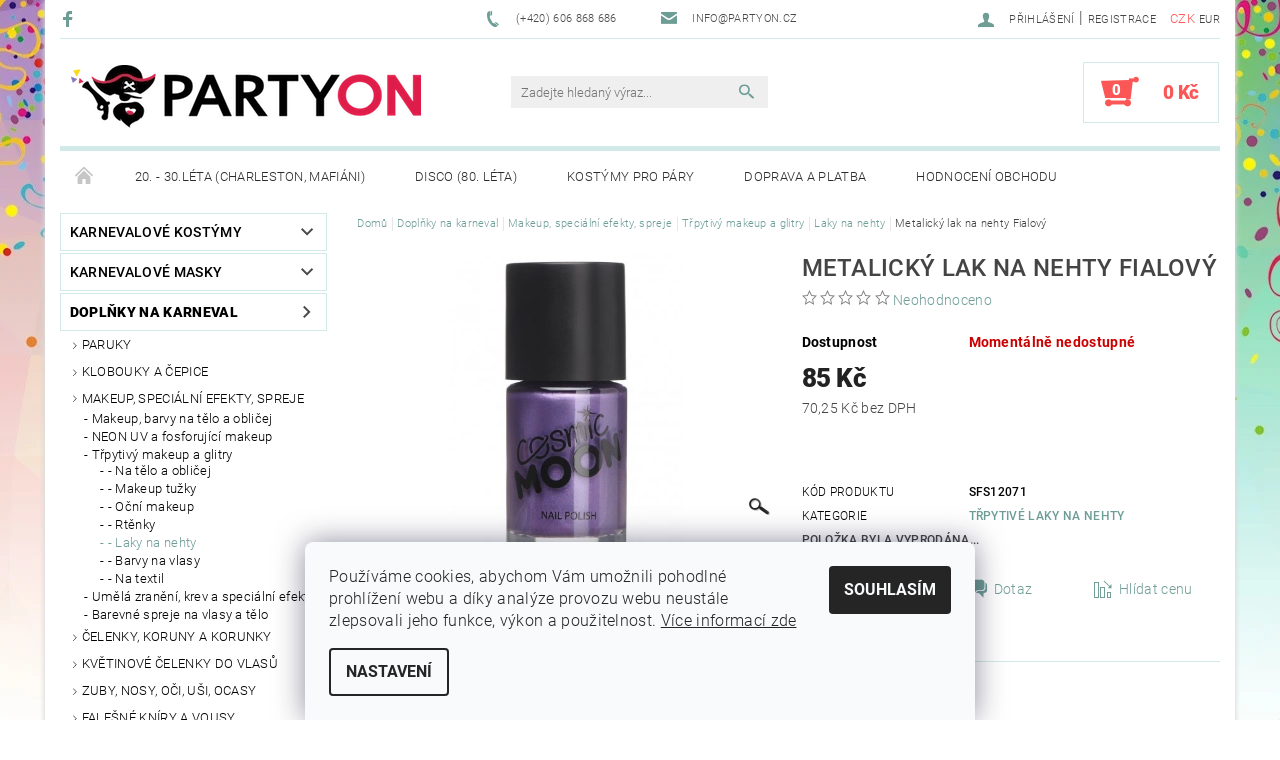

--- FILE ---
content_type: text/html; charset=utf-8
request_url: https://www.partyon.cz/trpytive-laky-na-nehty/metalicky-lak-na-nehty-fialovy/
body_size: 30375
content:
<!DOCTYPE html>
<html id="css" xml:lang='cs' lang='cs' class="external-fonts-loaded">
    <head>
        <link rel="preconnect" href="https://cdn.myshoptet.com" /><link rel="dns-prefetch" href="https://cdn.myshoptet.com" /><link rel="preload" href="https://cdn.myshoptet.com/prj/dist/master/cms/libs/jquery/jquery-1.11.3.min.js" as="script" />        <script>
dataLayer = [];
dataLayer.push({'shoptet' : {
    "pageId": 1097,
    "pageType": "productDetail",
    "currency": "CZK",
    "currencyInfo": {
        "decimalSeparator": ",",
        "exchangeRate": 1,
        "priceDecimalPlaces": 2,
        "symbol": "K\u010d",
        "symbolLeft": 0,
        "thousandSeparator": " "
    },
    "language": "cs",
    "projectId": 81719,
    "product": {
        "id": 11078,
        "guid": "b36447be-e150-11ea-a3a2-ecf4bbd76e50",
        "hasVariants": false,
        "codes": [
            {
                "code": "SFS12071"
            }
        ],
        "code": "SFS12071",
        "name": "Metalick\u00fd lak na nehty Fialov\u00fd",
        "appendix": "",
        "weight": 0,
        "manufacturerGuid": "1EF533228EC0624A85AADA0BA3DED3EE",
        "currentCategory": "Dopl\u0148ky na p\u00e1rty a karneval | Makeup, speci\u00e1ln\u00ed efekty, spreje | T\u0159pytiv\u00fd makeup a glitry | T\u0159pytiv\u00e9 laky na nehty",
        "currentCategoryGuid": "a6443d97-e3c3-11ea-a065-0cc47a6c92bc",
        "defaultCategory": "Dopl\u0148ky na p\u00e1rty a karneval | Makeup, speci\u00e1ln\u00ed efekty, spreje | T\u0159pytiv\u00fd makeup a glitry | T\u0159pytiv\u00e9 laky na nehty",
        "defaultCategoryGuid": "a6443d97-e3c3-11ea-a065-0cc47a6c92bc",
        "currency": "CZK",
        "priceWithVat": 85
    },
    "stocks": [
        {
            "id": "ext",
            "title": "Sklad",
            "isDeliveryPoint": 0,
            "visibleOnEshop": 1
        }
    ],
    "cartInfo": {
        "id": null,
        "freeShipping": false,
        "freeShippingFrom": 2500,
        "leftToFreeGift": {
            "formattedPrice": "0 K\u010d",
            "priceLeft": 0
        },
        "freeGift": false,
        "leftToFreeShipping": {
            "priceLeft": 2500,
            "dependOnRegion": 0,
            "formattedPrice": "2 500 K\u010d"
        },
        "discountCoupon": [],
        "getNoBillingShippingPrice": {
            "withoutVat": 0,
            "vat": 0,
            "withVat": 0
        },
        "cartItems": [],
        "taxMode": "ORDINARY"
    },
    "cart": [],
    "customer": {
        "priceRatio": 1,
        "priceListId": 1,
        "groupId": null,
        "registered": false,
        "mainAccount": false
    }
}});
dataLayer.push({'cookie_consent' : {
    "marketing": "denied",
    "analytics": "denied"
}});
document.addEventListener('DOMContentLoaded', function() {
    shoptet.consent.onAccept(function(agreements) {
        if (agreements.length == 0) {
            return;
        }
        dataLayer.push({
            'cookie_consent' : {
                'marketing' : (agreements.includes(shoptet.config.cookiesConsentOptPersonalisation)
                    ? 'granted' : 'denied'),
                'analytics': (agreements.includes(shoptet.config.cookiesConsentOptAnalytics)
                    ? 'granted' : 'denied')
            },
            'event': 'cookie_consent'
        });
    });
});
</script>

        <meta http-equiv="content-type" content="text/html; charset=utf-8" />
        <title>Metalický lak na nehty Fialový | PARTYON.cz</title>

        <meta name="viewport" content="width=device-width, initial-scale=1.0" />
        <meta name="format-detection" content="telephone=no" />

        
            <meta property="og:type" content="website"><meta property="og:site_name" content="partyon.cz"><meta property="og:url" content="https://www.partyon.cz/trpytive-laky-na-nehty/metalicky-lak-na-nehty-fialovy/"><meta property="og:title" content="Metalický lak na nehty Fialový | PARTYON.cz"><meta name="author" content="PARTYON.cz"><meta name="web_author" content="Shoptet.cz"><meta name="dcterms.rightsHolder" content="www.partyon.cz"><meta name="robots" content="index,follow"><meta property="og:image" content="https://cdn.myshoptet.com/usr/www.partyon.cz/user/shop/big/11078-1_metalicky-lak-na-nehty-fialovy.jpg?68cd3638"><meta property="og:description" content="Metalický lak na nehty Fialový. "><meta name="description" content="Metalický lak na nehty Fialový. "><meta property="product:price:amount" content="85"><meta property="product:price:currency" content="CZK">
        


        
        <noscript>
            <style media="screen">
                #category-filter-hover {
                    display: block !important;
                }
            </style>
        </noscript>
        
    <link href="https://cdn.myshoptet.com/prj/dist/master/cms/templates/frontend_templates/shared/css/font-face/roboto.css" rel="stylesheet"><link href="https://cdn.myshoptet.com/prj/dist/master/shop/dist/font-shoptet-05.css.5fd2e4de7b3b9cde3d11.css" rel="stylesheet">    <script>
        var oldBrowser = false;
    </script>
    <!--[if lt IE 9]>
        <script src="https://cdnjs.cloudflare.com/ajax/libs/html5shiv/3.7.3/html5shiv.js"></script>
        <script>
            var oldBrowser = '<strong>Upozornění!</strong> Používáte zastaralý prohlížeč, který již není podporován. Prosím <a href="https://www.whatismybrowser.com/" target="_blank" rel="nofollow">aktualizujte svůj prohlížeč</a> a zvyšte své UX.';
        </script>
    <![endif]-->

        <style>:root {--color-primary: #6e9d96;--color-primary-h: 171;--color-primary-s: 19%;--color-primary-l: 52%;--color-primary-hover: #484848;--color-primary-hover-h: 0;--color-primary-hover-s: 0%;--color-primary-hover-l: 28%;--color-secondary: #fb5757;--color-secondary-h: 0;--color-secondary-s: 95%;--color-secondary-l: 66%;--color-secondary-hover: #d2eae7;--color-secondary-hover-h: 173;--color-secondary-hover-s: 36%;--color-secondary-hover-l: 87%;--color-tertiary: #000000;--color-tertiary-h: 0;--color-tertiary-s: 0%;--color-tertiary-l: 0%;--color-tertiary-hover: #000000;--color-tertiary-hover-h: 0;--color-tertiary-hover-s: 0%;--color-tertiary-hover-l: 0%;--color-header-background: #ffffff;--template-font: "Roboto";--template-headings-font: "Roboto";--header-background-url: none;--cookies-notice-background: #F8FAFB;--cookies-notice-color: #252525;--cookies-notice-button-hover: #27263f;--cookies-notice-link-hover: #3b3a5f;--templates-update-management-preview-mode-content: "Náhled aktualizací šablony je aktivní pro váš prohlížeč."}</style>

        <style>:root {--logo-x-position: 10px;--logo-y-position: 10px;--front-image-x-position: 319px;--front-image-y-position: 0px;}</style>

        <link href="https://cdn.myshoptet.com/prj/dist/master/shop/dist/main-05.css.1b62aa3d069f1dba0ebf.css" rel="stylesheet" media="screen" />

        <link rel="stylesheet" href="https://cdn.myshoptet.com/prj/dist/master/cms/templates/frontend_templates/_/css/print.css" media="print" />
                            <link rel="shortcut icon" href="/favicon.ico" type="image/x-icon" />
                                    <link rel="canonical" href="https://www.partyon.cz/trpytive-laky-na-nehty/metalicky-lak-na-nehty-fialovy/" />
        
        
        
        
                
                            <style>
                    /* custom background */
                    #main-wrapper {
                                                                            background-position: top center !important;
                            background-repeat: no-repeat !important;
                                                                            background-attachment: scroll !important;
                                                                            background-image: url('https://cdn.myshoptet.com/usr/www.partyon.cz/user/frontend_backgrounds/partyon_pozadi.jpg') !important;
                                            }
                </style>
                    
                <script>var shoptet = shoptet || {};shoptet.abilities = {"about":{"generation":2,"id":"05"},"config":{"category":{"product":{"image_size":"detail_alt_1"}},"navigation_breakpoint":991,"number_of_active_related_products":2,"product_slider":{"autoplay":false,"autoplay_speed":3000,"loop":true,"navigation":true,"pagination":true,"shadow_size":0}},"elements":{"recapitulation_in_checkout":true},"feature":{"directional_thumbnails":false,"extended_ajax_cart":false,"extended_search_whisperer":false,"fixed_header":false,"images_in_menu":false,"product_slider":false,"simple_ajax_cart":true,"smart_labels":false,"tabs_accordion":false,"tabs_responsive":false,"top_navigation_menu":false,"user_action_fullscreen":false}};shoptet.design = {"template":{"name":"Rock","colorVariant":"One"},"layout":{"homepage":"catalog3","subPage":"catalog3","productDetail":"catalog3"},"colorScheme":{"conversionColor":"#fb5757","conversionColorHover":"#d2eae7","color1":"#6e9d96","color2":"#484848","color3":"#000000","color4":"#000000"},"fonts":{"heading":"Roboto","text":"Roboto"},"header":{"backgroundImage":null,"image":null,"logo":"https:\/\/www.partyon.czuser\/logos\/logo-partyon-1.png","color":"#ffffff"},"background":{"enabled":true,"color":{"enabled":false,"color":"#ffffff"},"image":{"url":"https:\/\/www.partyon.czuser\/frontend_backgrounds\/partyon_pozadi.jpg","attachment":"scroll","position":"center"}}};shoptet.config = {};shoptet.events = {};shoptet.runtime = {};shoptet.content = shoptet.content || {};shoptet.updates = {};shoptet.messages = [];shoptet.messages['lightboxImg'] = "Obrázek";shoptet.messages['lightboxOf'] = "z";shoptet.messages['more'] = "Více";shoptet.messages['cancel'] = "Zrušit";shoptet.messages['removedItem'] = "Položka byla odstraněna z košíku.";shoptet.messages['discountCouponWarning'] = "Zapomněli jste uplatnit slevový kupón. Pro pokračování jej uplatněte pomocí tlačítka vedle vstupního pole, nebo jej smažte.";shoptet.messages['charsNeeded'] = "Prosím, použijte minimálně 3 znaky!";shoptet.messages['invalidCompanyId'] = "Neplané IČ, povoleny jsou pouze číslice";shoptet.messages['needHelp'] = "Potřebujete pomoc?";shoptet.messages['showContacts'] = "Zobrazit kontakty";shoptet.messages['hideContacts'] = "Skrýt kontakty";shoptet.messages['ajaxError'] = "Došlo k chybě; obnovte prosím stránku a zkuste to znovu.";shoptet.messages['variantWarning'] = "Zvolte prosím variantu produktu.";shoptet.messages['chooseVariant'] = "Zvolte variantu";shoptet.messages['unavailableVariant'] = "Tato varianta není dostupná a není možné ji objednat.";shoptet.messages['withVat'] = "včetně DPH";shoptet.messages['withoutVat'] = "bez DPH";shoptet.messages['toCart'] = "Do košíku";shoptet.messages['emptyCart'] = "Prázdný košík";shoptet.messages['change'] = "Změnit";shoptet.messages['chosenBranch'] = "Zvolená pobočka";shoptet.messages['validatorRequired'] = "Povinné pole";shoptet.messages['validatorEmail'] = "Prosím vložte platnou e-mailovou adresu";shoptet.messages['validatorUrl'] = "Prosím vložte platnou URL adresu";shoptet.messages['validatorDate'] = "Prosím vložte platné datum";shoptet.messages['validatorNumber'] = "Vložte číslo";shoptet.messages['validatorDigits'] = "Prosím vložte pouze číslice";shoptet.messages['validatorCheckbox'] = "Zadejte prosím všechna povinná pole";shoptet.messages['validatorConsent'] = "Bez souhlasu nelze odeslat.";shoptet.messages['validatorPassword'] = "Hesla se neshodují";shoptet.messages['validatorInvalidPhoneNumber'] = "Vyplňte prosím platné telefonní číslo bez předvolby.";shoptet.messages['validatorInvalidPhoneNumberSuggestedRegion'] = "Neplatné číslo — navržený region: %1";shoptet.messages['validatorInvalidCompanyId'] = "Neplatné IČ, musí být ve tvaru jako %1";shoptet.messages['validatorFullName'] = "Nezapomněli jste příjmení?";shoptet.messages['validatorHouseNumber'] = "Prosím zadejte správné číslo domu";shoptet.messages['validatorZipCode'] = "Zadané PSČ neodpovídá zvolené zemi";shoptet.messages['validatorShortPhoneNumber'] = "Telefonní číslo musí mít min. 8 znaků";shoptet.messages['choose-personal-collection'] = "Prosím vyberte místo doručení u osobního odběru, není zvoleno.";shoptet.messages['choose-external-shipping'] = "Upřesněte prosím vybraný způsob dopravy";shoptet.messages['choose-ceska-posta'] = "Pobočka České Pošty není určena, zvolte prosím některou";shoptet.messages['choose-hupostPostaPont'] = "Pobočka Maďarské pošty není vybrána, zvolte prosím nějakou";shoptet.messages['choose-postSk'] = "Pobočka Slovenské pošty není zvolena, vyberte prosím některou";shoptet.messages['choose-ulozenka'] = "Pobočka Uloženky nebyla zvolena, prosím vyberte některou";shoptet.messages['choose-zasilkovna'] = "Pobočka Zásilkovny nebyla zvolena, prosím vyberte některou";shoptet.messages['choose-ppl-cz'] = "Pobočka PPL ParcelShop nebyla vybrána, vyberte prosím jednu";shoptet.messages['choose-glsCz'] = "Pobočka GLS ParcelShop nebyla zvolena, prosím vyberte některou";shoptet.messages['choose-dpd-cz'] = "Ani jedna z poboček služby DPD Parcel Shop nebyla zvolená, prosím vyberte si jednu z možností.";shoptet.messages['watchdogType'] = "Je zapotřebí vybrat jednu z možností u sledování produktu.";shoptet.messages['watchdog-consent-required'] = "Musíte zaškrtnout všechny povinné souhlasy";shoptet.messages['watchdogEmailEmpty'] = "Prosím vyplňte e-mail";shoptet.messages['privacyPolicy'] = 'Musíte souhlasit s ochranou osobních údajů';shoptet.messages['amountChanged'] = '(množství bylo změněno)';shoptet.messages['unavailableCombination'] = 'Není k dispozici v této kombinaci';shoptet.messages['specifyShippingMethod'] = 'Upřesněte dopravu';shoptet.messages['PIScountryOptionMoreBanks'] = 'Možnost platby z %1 bank';shoptet.messages['PIScountryOptionOneBank'] = 'Možnost platby z 1 banky';shoptet.messages['PIScurrencyInfoCZK'] = 'V měně CZK lze zaplatit pouze prostřednictvím českých bank.';shoptet.messages['PIScurrencyInfoHUF'] = 'V měně HUF lze zaplatit pouze prostřednictvím maďarských bank.';shoptet.messages['validatorVatIdWaiting'] = "Ověřujeme";shoptet.messages['validatorVatIdValid'] = "Ověřeno";shoptet.messages['validatorVatIdInvalid'] = "DIČ se nepodařilo ověřit, i přesto můžete objednávku dokončit";shoptet.messages['validatorVatIdInvalidOrderForbid'] = "Zadané DIČ nelze nyní ověřit, protože služba ověřování je dočasně nedostupná. Zkuste opakovat zadání později, nebo DIČ vymažte s vaši objednávku dokončete v režimu OSS. Případně kontaktujte prodejce.";shoptet.messages['validatorVatIdInvalidOssRegime'] = "Zadané DIČ nemůže být ověřeno, protože služba ověřování je dočasně nedostupná. Vaše objednávka bude dokončena v režimu OSS. Případně kontaktujte prodejce.";shoptet.messages['previous'] = "Předchozí";shoptet.messages['next'] = "Následující";shoptet.messages['close'] = "Zavřít";shoptet.messages['imageWithoutAlt'] = "Tento obrázek nemá popisek";shoptet.messages['newQuantity'] = "Nové množství:";shoptet.messages['currentQuantity'] = "Aktuální množství:";shoptet.messages['quantityRange'] = "Prosím vložte číslo v rozmezí %1 a %2";shoptet.messages['skipped'] = "Přeskočeno";shoptet.messages.validator = {};shoptet.messages.validator.nameRequired = "Zadejte jméno a příjmení.";shoptet.messages.validator.emailRequired = "Zadejte e-mailovou adresu (např. jan.novak@example.com).";shoptet.messages.validator.phoneRequired = "Zadejte telefonní číslo.";shoptet.messages.validator.messageRequired = "Napište komentář.";shoptet.messages.validator.descriptionRequired = shoptet.messages.validator.messageRequired;shoptet.messages.validator.captchaRequired = "Vyplňte bezpečnostní kontrolu.";shoptet.messages.validator.consentsRequired = "Potvrďte svůj souhlas.";shoptet.messages.validator.scoreRequired = "Zadejte počet hvězdiček.";shoptet.messages.validator.passwordRequired = "Zadejte heslo, které bude obsahovat min. 4 znaky.";shoptet.messages.validator.passwordAgainRequired = shoptet.messages.validator.passwordRequired;shoptet.messages.validator.currentPasswordRequired = shoptet.messages.validator.passwordRequired;shoptet.messages.validator.birthdateRequired = "Zadejte datum narození.";shoptet.messages.validator.billFullNameRequired = "Zadejte jméno a příjmení.";shoptet.messages.validator.deliveryFullNameRequired = shoptet.messages.validator.billFullNameRequired;shoptet.messages.validator.billStreetRequired = "Zadejte název ulice.";shoptet.messages.validator.deliveryStreetRequired = shoptet.messages.validator.billStreetRequired;shoptet.messages.validator.billHouseNumberRequired = "Zadejte číslo domu.";shoptet.messages.validator.deliveryHouseNumberRequired = shoptet.messages.validator.billHouseNumberRequired;shoptet.messages.validator.billZipRequired = "Zadejte PSČ.";shoptet.messages.validator.deliveryZipRequired = shoptet.messages.validator.billZipRequired;shoptet.messages.validator.billCityRequired = "Zadejte název města.";shoptet.messages.validator.deliveryCityRequired = shoptet.messages.validator.billCityRequired;shoptet.messages.validator.companyIdRequired = "Zadejte IČ.";shoptet.messages.validator.vatIdRequired = "Zadejte DIČ.";shoptet.messages.validator.billCompanyRequired = "Zadejte název společnosti.";shoptet.messages['loading'] = "Načítám…";shoptet.messages['stillLoading'] = "Stále načítám…";shoptet.messages['loadingFailed'] = "Načtení se nezdařilo. Zkuste to znovu.";shoptet.messages['productsSorted'] = "Produkty seřazeny.";shoptet.messages['formLoadingFailed'] = "Formulář se nepodařilo načíst. Zkuste to prosím znovu.";shoptet.messages.moreInfo = "Více informací";shoptet.config.showAdvancedOrder = true;shoptet.config.orderingProcess = {active: false,step: false};shoptet.config.documentsRounding = '3';shoptet.config.documentPriceDecimalPlaces = '0';shoptet.config.thousandSeparator = ' ';shoptet.config.decSeparator = ',';shoptet.config.decPlaces = '2';shoptet.config.decPlacesSystemDefault = '2';shoptet.config.currencySymbol = 'Kč';shoptet.config.currencySymbolLeft = '0';shoptet.config.defaultVatIncluded = 1;shoptet.config.defaultProductMaxAmount = 9999;shoptet.config.inStockAvailabilityId = -1;shoptet.config.defaultProductMaxAmount = 9999;shoptet.config.inStockAvailabilityId = -1;shoptet.config.cartActionUrl = '/action/Cart';shoptet.config.advancedOrderUrl = '/action/Cart/GetExtendedOrder/';shoptet.config.cartContentUrl = '/action/Cart/GetCartContent/';shoptet.config.stockAmountUrl = '/action/ProductStockAmount/';shoptet.config.addToCartUrl = '/action/Cart/addCartItem/';shoptet.config.removeFromCartUrl = '/action/Cart/deleteCartItem/';shoptet.config.updateCartUrl = '/action/Cart/setCartItemAmount/';shoptet.config.addDiscountCouponUrl = '/action/Cart/addDiscountCoupon/';shoptet.config.setSelectedGiftUrl = '/action/Cart/setSelectedGift/';shoptet.config.rateProduct = '/action/ProductDetail/RateProduct/';shoptet.config.customerDataUrl = '/action/OrderingProcess/step2CustomerAjax/';shoptet.config.registerUrl = '/registrace/';shoptet.config.agreementCookieName = 'site-agreement';shoptet.config.cookiesConsentUrl = '/action/CustomerCookieConsent/';shoptet.config.cookiesConsentIsActive = 1;shoptet.config.cookiesConsentOptAnalytics = 'analytics';shoptet.config.cookiesConsentOptPersonalisation = 'personalisation';shoptet.config.cookiesConsentOptNone = 'none';shoptet.config.cookiesConsentRefuseDuration = 1;shoptet.config.cookiesConsentName = 'CookiesConsent';shoptet.config.agreementCookieExpire = 30;shoptet.config.cookiesConsentSettingsUrl = '/cookies-settings/';shoptet.config.fonts = {"google":{"attributes":"100,300,400,500,700,900:latin-ext","families":["Roboto"],"urls":["https:\/\/cdn.myshoptet.com\/prj\/dist\/master\/cms\/templates\/frontend_templates\/shared\/css\/font-face\/roboto.css"]},"custom":{"families":["shoptet"],"urls":["https:\/\/cdn.myshoptet.com\/prj\/dist\/master\/shop\/dist\/font-shoptet-05.css.5fd2e4de7b3b9cde3d11.css"]}};shoptet.config.mobileHeaderVersion = '1';shoptet.config.fbCAPIEnabled = false;shoptet.config.fbPixelEnabled = true;shoptet.config.fbCAPIUrl = '/action/FacebookCAPI/';shoptet.content.regexp = /strana-[0-9]+[\/]/g;shoptet.content.colorboxHeader = '<div class="colorbox-html-content">';shoptet.content.colorboxFooter = '</div>';shoptet.customer = {};shoptet.csrf = shoptet.csrf || {};shoptet.csrf.token = 'csrf_ZKUkkXZp9459632e482e62d6';shoptet.csrf.invalidTokenModal = '<div><h2>Přihlaste se prosím znovu</h2><p>Omlouváme se, ale Váš CSRF token pravděpodobně vypršel. Abychom mohli udržet Vaši bezpečnost na co největší úrovni potřebujeme, abyste se znovu přihlásili.</p><p>Děkujeme za pochopení.</p><div><a href="/login/?backTo=%2Ftrpytive-laky-na-nehty%2Fmetalicky-lak-na-nehty-fialovy%2F">Přihlášení</a></div></div> ';shoptet.csrf.formsSelector = 'csrf-enabled';shoptet.csrf.submitListener = true;shoptet.csrf.validateURL = '/action/ValidateCSRFToken/Index/';shoptet.csrf.refreshURL = '/action/RefreshCSRFTokenNew/Index/';shoptet.csrf.enabled = true;shoptet.config.googleAnalytics ||= {};shoptet.config.googleAnalytics.isGa4Enabled = true;shoptet.config.googleAnalytics.route ||= {};shoptet.config.googleAnalytics.route.ua = "UA";shoptet.config.googleAnalytics.route.ga4 = "GA4";shoptet.config.ums_a11y_category_page = true;shoptet.config.discussion_rating_forms = false;shoptet.config.ums_forms_redesign = false;shoptet.config.showPriceWithoutVat = '';shoptet.config.ums_a11y_login = true;</script>
        <script src="https://cdn.myshoptet.com/prj/dist/master/cms/libs/jquery/jquery-1.11.3.min.js"></script><script src="https://cdn.myshoptet.com/prj/dist/master/cms/libs/jquery/jquery-migrate-1.4.1.min.js"></script><script src="https://cdn.myshoptet.com/prj/dist/master/cms/libs/jquery/jquery-ui-1.8.24.min.js"></script>
    <script src="https://cdn.myshoptet.com/prj/dist/master/shop/dist/main-05.js.8c719cec2608516bd9d7.js"></script>
<script src="https://cdn.myshoptet.com/prj/dist/master/shop/dist/shared-2g.js.aa13ef3ecca51cd89ec5.js"></script><script src="https://cdn.myshoptet.com/prj/dist/master/cms/libs/jqueryui/i18n/datepicker-cs.js"></script><script>if (window.self !== window.top) {const script = document.createElement('script');script.type = 'module';script.src = "https://cdn.myshoptet.com/prj/dist/master/shop/dist/editorPreview.js.e7168e827271d1c16a1d.js";document.body.appendChild(script);}</script>        <script>
            jQuery.extend(jQuery.cybergenicsFormValidator.messages, {
                required: "Povinné pole",
                email: "Prosím vložte platnou e-mailovou adresu",
                url: "Prosím vložte platnou URL adresu",
                date: "Prosím vložte platné datum",
                number: "Vložte číslo",
                digits: "Prosím vložte pouze číslice",
                checkbox: "Zadejte prosím všechna povinná pole",
                validatorConsent: "Bez souhlasu nelze odeslat.",
                password: "Hesla se neshodují",
                invalidPhoneNumber: "Vyplňte prosím platné telefonní číslo bez předvolby.",
                invalidCompanyId: 'Nevalidní IČ, musí mít přesně 8 čísel (před kratší IČ lze dát nuly)',
                fullName: "Nezapomněli jste příjmení?",
                zipCode: "Zadané PSČ neodpovídá zvolené zemi",
                houseNumber: "Prosím zadejte správné číslo domu",
                shortPhoneNumber: "Telefonní číslo musí mít min. 8 znaků",
                privacyPolicy: "Musíte souhlasit s ochranou osobních údajů"
            });
        </script>
                                    
                
        
        <!-- User include -->
                <!-- service 425(79) html code header -->
<style>
.hodnoceni:before{content: "Jak o nás mluví zákazníci";}
.hodnoceni.svk:before{content: "Ako o nás hovoria zákazníci";}
.hodnoceni.hun:before{content: "Mit mondanak rólunk a felhasználók";}
.hodnoceni.pl:before{content: "Co mówią o nas klienci";}
.hodnoceni.eng:before{content: "Customer reviews";}
.hodnoceni.de:before{content: "Was unsere Kunden über uns denken";}
.hodnoceni.ro:before{content: "Ce spun clienții despre noi";}
.hodnoceni{margin: 20px auto;}
body:not(.paxio-merkur):not(.venus):not(.jupiter) .hodnoceni .vote-wrap {border: 0 !important;width: 24.5%;flex-basis: 25%;padding: 10px 20px !important;display: inline-block;margin: 0;vertical-align: top;}
.multiple-columns-body #content .hodnoceni .vote-wrap {width: 49%;flex-basis: 50%;}
.hodnoceni .votes-wrap {display: block; border: 1px solid #f7f7f7;margin: 0;width: 100%;max-width: none;padding: 10px 0; background: #fff;}
.hodnoceni .vote-wrap:nth-child(n+5){display: none !important;}
.hodnoceni:before{display: block;font-size: 18px;padding: 10px 20px;background: #fcfcfc;}
.sidebar .hodnoceni .vote-pic, .sidebar .hodnoceni .vote-initials{display: block;}
.sidebar .hodnoceni .vote-wrap, #column-l #column-l-in .hodnoceni .vote-wrap {width: 100% !important; display: block;}
.hodnoceni > a{display: block;text-align: right;padding-top: 6px;}
.hodnoceni > a:after{content: "››";display: inline-block;margin-left: 2px;}
.sidebar .hodnoceni:before, #column-l #column-l-in .hodnoceni:before {background: none !important; padding-left: 0 !important;}
.template-10 .hodnoceni{max-width: 952px !important;}
.page-detail .hodnoceni > a{font-size: 14px;}
.page-detail .hodnoceni{margin-bottom: 30px;}
@media screen and (min-width: 992px) and (max-width: 1199px) {
.hodnoceni .vote-rating{display: block;}
.hodnoceni .vote-time{display: block;margin-top: 3px;}
.hodnoceni .vote-delimeter{display: none;}
}
@media screen and (max-width: 991px) {
body:not(.paxio-merkur):not(.venus):not(.jupiter) .hodnoceni .vote-wrap {width: 49%;flex-basis: 50%;}
.multiple-columns-body #content .hodnoceni .vote-wrap {width: 99%;flex-basis: 100%;}
}
@media screen and (max-width: 767px) {
body:not(.paxio-merkur):not(.venus):not(.jupiter) .hodnoceni .vote-wrap {width: 99%;flex-basis: 100%;}
}
.home #main-product .hodnoceni{margin: 0 0 60px 0;}
.hodnoceni .votes-wrap.admin-response{display: none !important;}
.hodnoceni .vote-pic {width: 100px;}
.hodnoceni .vote-delimeter{display: none;}
.hodnoceni .vote-rating{display: block;}
.hodnoceni .vote-time {display: block;margin-top: 5px;}
@media screen and (min-width: 768px){
.template-12 .hodnoceni{max-width: 747px; margin-left: auto; margin-right: auto;}
}
@media screen and (min-width: 992px){
.template-12 .hodnoceni{max-width: 972px;}
}
@media screen and (min-width: 1200px){
.template-12 .hodnoceni{max-width: 1418px;}
}
.template-14 .hodnoceni .vote-initials{margin: 0 auto;}
.vote-pic img::before {display: none;}
.hodnoceni + .hodnoceni {display: none;}
</style>
<!-- project html code header -->
<style type="text/css"> h1 { font-size: 1.5rem; font-weight: 500 } </style>

<style type="text/css"> h2 { font-size: 1.3rem; font-weight: 400 } </style>

<style type="text/css"> h3 { font-size: 1.15rem; font-weight: 300 } </style>

<style type="text/css"> h4 { font-size: 1rem; font-weight: 300 } </style>

<style type="text/css"> h5 { font-size: 1rem; font-weight: 300 } </style>

<style type="text/css"> #main { box-shadow: 0 0 5px 1px #d9d9d9 } </style>

<style type="text/css"> #manufacturer-filter { display: none } </style>

<style>
    .google-maps {
        position: relative;
        padding-bottom: 60%; // This is the aspect ratio
        height: 0;
        overflow: hidden;
    }
    .google-maps iframe {
        position: absolute;
        top: 0;
        left: 0;
        width: 100% !important;
        height: 100% !important;
    }
</style>

<script type="text/javascript">
$(document).ready(function(){	$('#note-box legend').text("Vaše poznámka (může zdržet vyřízení objednávky)"); });
</script>

<script type="text/javascript">
$(document).ready(function(){ $("#newsletter h3").text("Akce a novinky"); });
</script>

<script type="text/javascript">
$(document).ready(function(){ $('#newsletter h3.topic').after('<div>Nenechte si ujít akční nabídky a inspirace z blogu!</div>'); });
</script>

<script type="text/javascript" src="https://client.smartform.cz/v2/smartform.js?source=web_shoptet_v20230704" async></script>
<script src="https://cdn.myshoptet.com/usr/www.partyon.cz/user/documents/smartform-2023-08-22.js" type="text/javascript"></script>
<style>.msg-email-ok {color: green;}</style>

<meta name="google-site-verification" content="-Zx_5cifHXYlTy8bYlUJ7Wz95I3T0Grr9WkcUy_L7mE" />

        <!-- /User include -->
                                <!-- Global site tag (gtag.js) - Google Analytics -->
    <script async src="https://www.googletagmanager.com/gtag/js?id=17747505666"></script>
    <script>
        
        window.dataLayer = window.dataLayer || [];
        function gtag(){dataLayer.push(arguments);}
        

                    console.debug('default consent data');

            gtag('consent', 'default', {"ad_storage":"denied","analytics_storage":"denied","ad_user_data":"denied","ad_personalization":"denied","wait_for_update":500});
            dataLayer.push({
                'event': 'default_consent'
            });
        
        gtag('js', new Date());

                gtag('config', 'UA-68702271-1', { 'groups': "UA" });
        
                gtag('config', 'G-KFEX4L26ZR', {"groups":"GA4","send_page_view":false,"content_group":"productDetail","currency":"CZK","page_language":"cs"});
        
                gtag('config', 'AW-930215648', {"allow_enhanced_conversions":true});
        
                gtag('config', 'AW-17747505666', {"allow_enhanced_conversions":true});
        
        
        
        
                    gtag('event', 'page_view', {"send_to":"GA4","page_language":"cs","content_group":"productDetail","currency":"CZK"});
        
                gtag('set', 'currency', 'CZK');

        gtag('event', 'view_item', {
            "send_to": "UA",
            "items": [
                {
                    "id": "SFS12071",
                    "name": "Metalick\u00fd lak na nehty Fialov\u00fd",
                    "category": "Dopl\u0148ky na p\u00e1rty a karneval \/ Makeup, speci\u00e1ln\u00ed efekty, spreje \/ T\u0159pytiv\u00fd makeup a glitry \/ T\u0159pytiv\u00e9 laky na nehty",
                                        "brand": "Smiffy\u2019s",
                                                            "price": 70.25
                }
            ]
        });
        
        
        
        
        
                    gtag('event', 'view_item', {"send_to":"GA4","page_language":"cs","content_group":"productDetail","value":70.25,"currency":"CZK","items":[{"item_id":"SFS12071","item_name":"Metalick\u00fd lak na nehty Fialov\u00fd","item_brand":"Smiffy\u2019s","item_category":"Dopl\u0148ky na p\u00e1rty a karneval","item_category2":"Makeup, speci\u00e1ln\u00ed efekty, spreje","item_category3":"T\u0159pytiv\u00fd makeup a glitry","item_category4":"T\u0159pytiv\u00e9 laky na nehty","price":70.25,"quantity":1,"index":0}]});
        
        
        
        
        
        
        
        document.addEventListener('DOMContentLoaded', function() {
            if (typeof shoptet.tracking !== 'undefined') {
                for (var id in shoptet.tracking.bannersList) {
                    gtag('event', 'view_promotion', {
                        "send_to": "UA",
                        "promotions": [
                            {
                                "id": shoptet.tracking.bannersList[id].id,
                                "name": shoptet.tracking.bannersList[id].name,
                                "position": shoptet.tracking.bannersList[id].position
                            }
                        ]
                    });
                }
            }

            shoptet.consent.onAccept(function(agreements) {
                if (agreements.length !== 0) {
                    console.debug('gtag consent accept');
                    var gtagConsentPayload =  {
                        'ad_storage': agreements.includes(shoptet.config.cookiesConsentOptPersonalisation)
                            ? 'granted' : 'denied',
                        'analytics_storage': agreements.includes(shoptet.config.cookiesConsentOptAnalytics)
                            ? 'granted' : 'denied',
                                                                                                'ad_user_data': agreements.includes(shoptet.config.cookiesConsentOptPersonalisation)
                            ? 'granted' : 'denied',
                        'ad_personalization': agreements.includes(shoptet.config.cookiesConsentOptPersonalisation)
                            ? 'granted' : 'denied',
                        };
                    console.debug('update consent data', gtagConsentPayload);
                    gtag('consent', 'update', gtagConsentPayload);
                    dataLayer.push(
                        { 'event': 'update_consent' }
                    );
                }
            });
        });
    </script>

                <!-- Facebook Pixel Code -->
<script type="text/plain" data-cookiecategory="analytics">
!function(f,b,e,v,n,t,s){if(f.fbq)return;n=f.fbq=function(){n.callMethod?
            n.callMethod.apply(n,arguments):n.queue.push(arguments)};if(!f._fbq)f._fbq=n;
            n.push=n;n.loaded=!0;n.version='2.0';n.queue=[];t=b.createElement(e);t.async=!0;
            t.src=v;s=b.getElementsByTagName(e)[0];s.parentNode.insertBefore(t,s)}(window,
            document,'script','//connect.facebook.net/en_US/fbevents.js');
$(document).ready(function(){
fbq('set', 'autoConfig', 'false', '1564889937157652')
fbq("init", "1564889937157652", {}, { agent:"plshoptet" });
fbq("track", "PageView",{}, {"eventID":"67cd241ae0232da2cf7084e71a5e1974"});
window.dataLayer = window.dataLayer || [];
dataLayer.push({"fbpixel": "loaded","event": "fbloaded"});
fbq("track", "ViewContent", {"content_category":"Dopl\u0148ky na p\u00e1rty a karneval \/ Makeup, speci\u00e1ln\u00ed efekty, spreje \/ T\u0159pytiv\u00fd makeup a glitry \/ T\u0159pytiv\u00e9 laky na nehty","content_type":"product","content_name":"Metalick\u00fd lak na nehty Fialov\u00fd","content_ids":["SFS12071"],"value":"70.25","currency":"CZK","base_id":11078,"category_path":["Dopl\u0148ky na p\u00e1rty a karneval","Makeup, speci\u00e1ln\u00ed efekty, spreje","T\u0159pytiv\u00fd makeup a glitry","T\u0159pytiv\u00e9 laky na nehty"]}, {"eventID":"67cd241ae0232da2cf7084e71a5e1974"});
});
</script>
<noscript>
<img height="1" width="1" style="display:none" src="https://www.facebook.com/tr?id=1564889937157652&ev=PageView&noscript=1"/>
</noscript>
<!-- End Facebook Pixel Code -->

                                <script>
    (function(t, r, a, c, k, i, n, g) { t['ROIDataObject'] = k;
    t[k]=t[k]||function(){ (t[k].q=t[k].q||[]).push(arguments) },t[k].c=i;n=r.createElement(a),
    g=r.getElementsByTagName(a)[0];n.async=1;n.src=c;g.parentNode.insertBefore(n,g)
    })(window, document, 'script', '//www.heureka.cz/ocm/sdk.js?source=shoptet&version=2&page=product_detail', 'heureka', 'cz');

    heureka('set_user_consent', 0);
</script>
                    </head>
    <body class="desktop id-1097 in-trpytive-laky-na-nehty template-05 type-product type-detail page-detail ajax-add-to-cart">
    
        <div id="fb-root"></div>
        <script>
            window.fbAsyncInit = function() {
                FB.init({
                    autoLogAppEvents : true,
                    xfbml            : true,
                    version          : 'v24.0'
                });
            };
        </script>
        <script async defer crossorigin="anonymous" src="https://connect.facebook.net/cs_CZ/sdk.js#xfbml=1&version=v24.0"></script>
    
        
    
    <div id="main-wrapper">
        <div id="main-wrapper-in" class="large-12 medium-12 small-12">
            <div id="main" class="large-12 medium-12 small-12 row">

                

                <div id="header" class="large-12 medium-12 small-12 columns">
                    <header id="header-in" class="large-12 medium-12 small-12 row collapse">
                        
<div class="row header-info">
                <div class="large-4 medium-2  small-12 left hide-for-small">
                            <span class="checkout-facebook header-social-icon">
                    <a href="https://www.fb.com/partyon.cz" title="Facebook" target="_blank">&nbsp;</a>
                </span>
                                </div>
        
        <div class="large-4 medium-6 small-6 columns currable">

            <div class="row collapse header-contacts">
                                                                                        <div class="large-6 tac medium-6 small-12 header-phone columns left">
                        <a href="tel:(+420)606868686" title="Telefon"><span>(+420) 606 868 686</span></a>
                    </div>
                                                    <div class="large-6 tac medium-6 small-12 header-email columns left">
                                                    <a href="mailto:info@partyon.cz"><span>info@partyon.cz</span></a>
                                            </div>
                            </div>
        </div>
    
    <div class="large-4 medium-4 small-6 left top-links-holder">
                            <div id="langs-curr">
                                    <a href="/action/Currency/changeCurrency/?currencyCode=CZK" title="CZK" class="active" rel="nofollow">CZK</a>
                                    <a href="/action/Currency/changeCurrency/?currencyCode=EUR" title="EUR" rel="nofollow">EUR</a>
                            </div>
                        <div id="top-links">
            <span class="responsive-mobile-visible responsive-all-hidden box-account-links-trigger-wrap">
                <span class="box-account-links-trigger"></span>
            </span>
            <ul class="responsive-mobile-hidden box-account-links list-inline list-reset">
                
                                                                                                        <li>
                                    <a class="icon-account-login" href="/login/?backTo=%2Ftrpytive-laky-na-nehty%2Fmetalicky-lak-na-nehty-fialovy%2F" title="Přihlášení" data-testid="signin" rel="nofollow"><span>Přihlášení</span></a>
                                </li>
                                <li>
                                    <span class="responsive-mobile-hidden"> |</span>
                                    <a href="/registrace/" title="Registrace" data-testid="headerSignup" rel="nofollow">Registrace</a>
                                </li>
                                                                                        
            </ul>
        </div>
    </div>
</div>
<div class="header-center row">
    
    <div class="large-4 medium-4 small-6">
                                <a href="/" title="PARTYON.cz" id="logo" data-testid="linkWebsiteLogo"><img src="https://cdn.myshoptet.com/usr/www.partyon.cz/user/logos/logo-partyon-1.png" alt="PARTYON.cz" /></a>
    </div>
    
    <div class="large-4 medium-4 small-12">
                <div class="searchform large-8 medium-12 small-12" itemscope itemtype="https://schema.org/WebSite">
            <meta itemprop="headline" content="Třpytivé laky na nehty"/>
<meta itemprop="url" content="https://www.partyon.cz"/>
        <meta itemprop="text" content="Metalický lak na nehty Fialový. "/>

            <form class="search-whisperer-wrap-v1 search-whisperer-wrap" action="/action/ProductSearch/prepareString/" method="post" itemprop="potentialAction" itemscope itemtype="https://schema.org/SearchAction" data-testid="searchForm">
                <fieldset>
                    <meta itemprop="target" content="https://www.partyon.cz/vyhledavani/?string={string}"/>
                    <div class="large-10 medium-8 small-10 left">
                        <input type="hidden" name="language" value="cs" />
                        <input type="search" name="string" itemprop="query-input" class="s-word" placeholder="Zadejte hledaný výraz..." autocomplete="off" data-testid="searchInput" />
                    </div>
                    <div class="tar large-2 medium-4 small-2 left">
                        <input type="submit" value="Hledat" class="b-search" data-testid="searchBtn" />
                    </div>
                    <div class="search-whisperer-container-js"></div>
                    <div class="search-notice large-12 medium-12 small-12" data-testid="searchMsg">Prosím, použijte minimálně 3 znaky!</div>
                </fieldset>
            </form>
        </div>
    </div>
    
    <div class="large-4 medium-4 small-6 tar">
                                
                        <div class="place-cart-here">
                <div id="header-cart-wrapper" class="header-cart-wrapper menu-element-wrap">
    <a href="/kosik/" id="header-cart" class="header-cart" data-testid="headerCart" rel="nofollow">
        
        
    <strong class="header-cart-count" data-testid="headerCartCount">
        <span>
                            0
                    </span>
    </strong>

        <strong class="header-cart-price" data-testid="headerCartPrice">
            0 Kč
        </strong>
    </a>

    <div id="cart-recapitulation" class="cart-recapitulation menu-element-submenu align-right hover-hidden" data-testid="popupCartWidget">
                    <div class="cart-reca-single darken tac" data-testid="cartTitle">
                Váš nákupní košík je prázdný            </div>
            </div>
</div>
            </div>
            </div>
    
</div>

             <nav id="menu" class="large-12 medium-12 small-12"><ul class="inline-list list-inline valign-top-inline left"><li class="first-line"><a href="/" id="a-home" data-testid="headerMenuItem">Úvodní stránka</a></li><li class="menu-item-729 navigation-submenu-trigger-wrap icon-menu-arrow-wrap">        <a href="/charleston-mafiani-kostymy-doplnky-30leta/" data-testid="headerMenuItem">
                    <span class="navigation-submenu-trigger icon-menu-arrow-down icon-menu-arrow"></span>
                20. - 30.léta (charleston, mafiáni)
    </a>
        <ul class="navigation-submenu navigation-menu">
                    <li class="menu-item-751">
                <a href="/karnevalove-kostymy-charleston-30-leta-mafiani/"  data-image="https://cdn.myshoptet.com/usr/www.partyon.cz/user/categories/thumb/charleston-mafiani-kostymy-doplnky-30leta-1.jpg">Šaty a kostýmy</a>
            </li>
                    <li class="menu-item-750">
                <a href="/damske-doplnky-charleston-30-leta-mafie/"  data-image="https://cdn.myshoptet.com/usr/www.partyon.cz/user/categories/thumb/damske-doplnky-charleston-30-leta-mafie.jpg">Dámské doplňky</a>
            </li>
                    <li class="menu-item-771">
                <a href="/panske-doplnky-30-leta-mafiani-gangsteri/"  data-image="https://cdn.myshoptet.com/usr/www.partyon.cz/user/categories/thumb/panske-doplnky-30-leta-mafiani-gangsteri.jpg">Pánské doplňky</a>
            </li>
                    <li class="menu-item-768">
                <a href="/boa-charleston-30-leta/"  data-image="https://cdn.myshoptet.com/usr/www.partyon.cz/user/categories/thumb/boa-charleston-30-leta.jpg">Péřová boa</a>
            </li>
                    <li class="menu-item-769">
                <a href="/paruky-30-leta-charleston/"  data-image="https://cdn.myshoptet.com/usr/www.partyon.cz/user/categories/thumb/paruky-30-leta-charleston.jpg">Paruky</a>
            </li>
            </ul>
    </li><li class="menu-item-799 navigation-submenu-trigger-wrap icon-menu-arrow-wrap">        <a href="/disco-rock-kostymy-doplnky-70-80-leta/" data-testid="headerMenuItem">
                    <span class="navigation-submenu-trigger icon-menu-arrow-down icon-menu-arrow"></span>
                Disco (80. léta)
    </a>
        <ul class="navigation-submenu navigation-menu">
                    <li class="menu-item-985">
                <a href="/kostymy-disco-80leta/"  data-image="https://cdn.myshoptet.com/usr/www.partyon.cz/user/categories/thumb/disco-rock-kostymy-doplnky-70-80-leta-1.jpg">Kostýmy</a>
            </li>
                    <li class="menu-item-988">
                <a href="/paruky-80leta/"  data-image="https://cdn.myshoptet.com/usr/www.partyon.cz/user/categories/thumb/paruky-80leta.jpg">Paruky</a>
            </li>
                    <li class="menu-item-991">
                <a href="/party-doplnky-disco-80leta/"  data-image="https://cdn.myshoptet.com/usr/www.partyon.cz/user/categories/thumb/party-doplnky-disco-80leta.jpg">Doplňky</a>
            </li>
            </ul>
    </li><li class="menu-item-910">    <a href="/karnevalove-kostymy-pro-pary/"  data-testid="headerMenuItem">
        Kostýmy pro páry
    </a>
</li><li class="menu-item-753">    <a href="/postovne/"  data-testid="headerMenuItem">
        Doprava a platba
    </a>
</li><li class="menu-item--51">    <a href="/hodnoceni-obchodu/"  data-testid="headerMenuItem">
        Hodnocení obchodu
    </a>
</li><li class="menu-item-29">    <a href="/kontakty/"  data-testid="headerMenuItem">
        Kontakty
    </a>
</li><li class="menu-item-39">    <a href="/obchodni-podminky/"  data-testid="headerMenuItem">
        Obchodní podmínky
    </a>
</li><li class="menu-item-754">    <a href="/vraceni-zbozi/"  data-testid="headerMenuItem">
        Vrácení zboží
    </a>
</li><li class="menu-item-755">    <a href="/reklamace/"  data-testid="headerMenuItem">
        Reklamace
    </a>
</li></ul><div id="menu-helper-wrapper"><div id="menu-helper" data-testid="hamburgerMenu">&nbsp;</div><ul id="menu-helper-box"></ul></div></nav>

<script>
$(document).ready(function() {
    checkSearchForm($('.searchform'), "Prosím, použijte minimálně 3 znaky!");
});
var userOptions = {
    carousel : {
        stepTimer : 5000,
        fadeTimer : 800
    }
};
</script>


                    </header>
                </div>
                <div id="main-in" class="large-12 medium-12 small-12 columns">
                    <div id="main-in-in" class="large-12 medium-12 small-12">
                        
                        <div id="content" class="large-12 medium-12 small-12 row">
                            
                                                                    <aside id="column-l" class="large-3 medium-3 small-12 columns sidebar">
                                        <div id="column-l-in">
                                                                                                                                                <div class="box-even">
                        
<div id="categories">
                        <div class="categories cat-01 expandable" id="cat-683">
                <div class="topic"><a href="/karnevalove-kostymy/">Karnevalové kostýmy</a></div>
        
<ul >
                <li ><a href="/damske-karnevalove-kostymy/" title="Dámské karnevalové kostýmy">Dámské kostýmy</a>
                            </li>             <li ><a href="/panske-karnevalove-kostymy/" title="Pánské karnevalové kostýmy">Pánské kostýmy</a>
                            </li>             <li ><a href="/detske-karnevalove-kostymy/" title="Dětské karnevalové kostýmy">Dětské kostýmy</a>
                            </li>             <li ><a href="/karnevalove-kostymy-pro-pary/" title="Karnevalové kostýmy pro páry">Kostýmy pro páry</a>
                            </li>     </ul> 
    </div>
            <div class="categories cat-02 expandable" id="cat-693">
                <div class="topic"><a href="/karnevalove-masky-skrabosky/">Karnevalové masky</a></div>
        
<ul >
                <li ><a href="/benatske-masky-skrabosky/" title="Benátské masky a škrabošky">Benátské masky a škrabošky</a>
                            </li>             <li ><a href="/masky-k-domalovani/" title="Bílé masky k domalování">Bílé masky k domalování</a>
                            </li>             <li ><a href="/latexove-gumove-masky/" title="Latexové a gumové masky">Latexové a gumové masky</a>
                            </li>             <li ><a href="/plastove-penove-masky/" title="Plastové a pěnové masky">Plastové a pěnové masky</a>
                            </li>             <li ><a href="/masky-strasidelnych-klaunu/" title="Masky strašidelných klaunů">Masky strašidelných klaunů</a>
                            </li>             <li ><a href="/masky-zombie-lebky/" title="Masky zombie a lebky">Masky zombie a lebky</a>
                            </li>             <li ><a href="/zvireci-masky/" title="Zvířecí masky">Zvířecí masky</a>
                            </li>     </ul> 
    </div>
            <div class="categories cat-01 expandable cat-active expanded" id="cat-684">
                <div class="topic"><a href="/karnevalove-party-doplnky/" class="expanded">Doplňky na karneval</a></div>
        
<ul class="expanded">
                <li class="expandable"><a href="/karnevalove-paruky/" title="Karnevalové paruky">Paruky</a>
            </li>             <li class="expandable"><a href="/karnevalove-klobouky-cepice/" title="Karnevalové klobouky a čepice">Klobouky a čepice</a>
            </li>             <li class="expandable expanded"><a href="/party-makeup-specialni-efekty-spreje/" title="Makeup, speciální efekty, spreje">Makeup, speciální efekty, spreje</a>
                                    <ul class="expanded">
                                                <li class="expandable"><a href="/party-makeup-barvy-na-telo-a-oblicej/" title="Makeup, barvy na tělo a obličej">Makeup, barvy na tělo a obličej</a>
                            </li>                                     <li class="expandable"><a href="/neon-uv-a-fosforujici-makeup/" title="NEON UV a fosforující makeup">NEON UV a fosforující makeup</a>
                            </li>                                     <li class="expandable"><a href="/trpytivy-makeup-a-glitry/" title="Třpytivý makeup a glitry">Třpytivý makeup a glitry</a>
                                                                <ul class="expanded">
                                                                                <li ><a href="/trpytive-barvy-a-glitry-na-telo-a-oblicej/" title="Třpytivé barvy a glitry na tělo a obličej">- Na tělo a obličej</a>
                                            </li>
                                                            <li ><a href="/trpytive-makeup-tuzky/" title="Třpytivé makeup tužky">- Makeup tužky</a>
                                            </li>
                                                            <li ><a href="/trpytivy-ocni-makeup/" title="Třpytivý oční makeup">- Oční makeup</a>
                                            </li>
                                                            <li ><a href="/trpytive-rtenky/" title="Třpytivé rtěnky">- Rtěnky</a>
                                            </li>
                                                            <li class="active "><a href="/trpytive-laky-na-nehty/" title="Třpytivé laky na nehty">- Laky na nehty</a>
                                                                                                                    </li>
                                                            <li ><a href="/trpytive-barvy-na-vlasy/" title="Třpytivé barvy na vlasy">- Barvy na vlasy</a>
                                            </li>
                                                            <li ><a href="/trpytive-barvy-na-textil/" title="Třpytivé barvy na textil">- Na textil</a>
                                            </li>
                                    </ul>	                                            </li>                                     <li ><a href="/umela-zraneni-krev-fx-makeup/" title="Umělá zranění, krev a speciální efekty">Umělá zranění, krev a speciální efekty</a>
                                                            </li>                                     <li ><a href="/barevne-spreje-na-vlasy-a-telo/" title="Barevné spreje na vlasy a tělo">Barevné spreje na vlasy a tělo</a>
                                                            </li>                     </ul>                     </li>             <li ><a href="/celenky-koruny-korunky/" title="Čelenky, koruny a korunky">Čelenky, koruny a korunky</a>
                            </li>             <li ><a href="/kvetinove-celenky/" title="Květinové čelenky">Květinové čelenky do vlasů</a>
                            </li>             <li ><a href="/karnevalove-zuby-nosy-oci-usi-ocasy/" title="Zuby, nosy, oči, uši, ocasy">Zuby, nosy, oči, uši, ocasy</a>
                            </li>             <li ><a href="/falesne-kniry-a-vousy/" title="Falešné kníry a vousy">Falešné kníry a vousy</a>
                            </li>             <li ><a href="/karnevalove-bryle/" title="Karnevalové brýle">Brýle</a>
                            </li>             <li ><a href="/umele-rasy-party/" title="Umělé řasy na párty a karneval">Umělé řasy</a>
                            </li>             <li ><a href="/karnevalove-kravaty-motylky-ksandy/" title="Kravaty, motýlky a kšandy na párty">Kravaty, motýlky a kšandy</a>
                            </li>             <li ><a href="/karnevalove-rukavice-umele-nehty/" title="Rukavice a umělé nehty na karneval">Rukavice a umělé nehty</a>
                            </li>             <li ><a href="/karnevalove-puncochy-puncochace/" title="Punčochy a punčocháče na párty a karneval">Punčochy a punčocháče</a>
                            </li>             <li ><a href="/sukne-pro-deti-a-dospele/" title="Sukně pro děti a dospělé">Sukně pro děti a dospělé</a>
                            </li>             <li ><a href="/perova-boa/" title="Péřová boa na párty a karneval">Péřova boa</a>
                            </li>             <li ><a href="/karnevalove-sperky/" title="Šperky na karneval">Šperky na karneval</a>
                            </li>             <li ><a href="/havajske-kvetinove-vence/" title="Havajské květinové věnce">Havajské květinové věnce</a>
                            </li>             <li ><a href="/karnevalove-doplnky-do-rukou/" title="Doplňky do rukou">Doplňky do rukou</a>
                            </li>             <li ><a href="/pompony-pro-roztleskavacky/" title="Pompony pro roztleskávačky">Pompony pro roztleskávačky</a>
                            </li>             <li ><a href="/karnevalove-plaste/" title="Karnevalové pláště">Pláště</a>
                            </li>             <li ><a href="/ponca-na-party-a-karneval/" title="Ponča na párty a karneval">Ponča</a>
                            </li>             <li ><a href="/karnevalova-kridla/" title="Křídla na karneval">Křídla</a>
                            </li>             <li ><a href="/karnevalove-sady-s-doplnky/" title="Sady s doplňky na karneval">Sady s doplňky</a>
                            </li>             <li ><a href="/ostatni-doplnky-na-karneval/" title="Ostatní doplňky">Ostatní doplňky</a>
                            </li>     </ul> 
    </div>
            <div class="categories cat-02 expandable" id="cat-746">
                <div class="topic"><a href="/party-oslavy-doplnky-dekorace/">Párty a oslavy</a></div>
        
<ul >
                <li ><a href="/narozeniny-girlandy-konfety-serpentyny/" title="Girlandy, konfety, serpentýny">Girlandy, konfety, serpentýny</a>
            </li>             <li ><a href="/cepicky-svicky-fontany/" title="Čepičky, svíčky, fontány">Čepičky, svíčky, fontány</a>
            </li>             <li ><a href="/papirova-brcka/" title="Papírová brčka">Papírová brčka</a>
            </li>     </ul> 
    </div>
            <div class="categories cat-01 expanded" id="cat-1157">
                <div class="topic"><a href="/akce-a-slevy/" class="expanded">Akce a slevy</a></div>
        

    </div>
            <div class="categories cat-02 expandable expanded" id="cat-686">
                <div class="topic"><a href="/party-podle-temat/" class="expanded">Tematické party</a></div>
        
<ul class="expanded">
                <li class="expandable"><a href="/charleston-mafiani-kostymy-doplnky-30leta/" title="Kostýmy a doplňky 20. a 30. léta, charleston, mafiáni">20. - 30.léta (charleston, mafiáni)</a>
            </li>             <li class="expandable"><a href="/hippies-kostymy-doplnky/" title="Hippies 60. léta kostýmy a doplňky">Hippies (60. léta)</a>
            </li>             <li class="expandable expanded"><a href="/rock-pop-70-80-leta/" title="Rock a Pop (70. - 80. léta) - kostýmy a doplňky">Rock a Pop (70. - 80. léta)</a>
                                    <ul class="expanded">
                                                <li ><a href="/kostymy-rock-pop-70-80-leta/" title="Kostýmy Rock a Pop">Kostýmy</a>
                                                            </li>                     </ul>                     </li>             <li class="expandable"><a href="/disco-rock-kostymy-doplnky-70-80-leta/" title="Disco (80. léta) - kostýmy a doplňky">Disco (80. léta)</a>
            </li>             <li class="expandable"><a href="/kostymy-doplnky-halloween/" title="Kostýmy a doplňky na Halloween">Halloween</a>
            </li>             <li class="expandable"><a href="/carodejnice/" title="Kostýmy a doplňky pro Čarodějnice">Čarodějnice</a>
            </li>             <li class="expandable"><a href="/den-mrtvych-sugar-skull/" title="Kostýmy a doplňky na Den mrtvých (sugar skull)">Den mrtvých (sugar skull)</a>
            </li>             <li ><a href="/zombie-kostlivci-kostymy-doplnky/" title="Kostýmy a doplňky pro zombie a kostlivce">Zombie a Kostlivci</a>
                            </li>             <li ><a href="/upiri-kostymy-doplnky/" title="Kostýmy a doplňky pro upíry">Upíři</a>
                            </li>             <li class="expandable"><a href="/mikulas-cert-andel/" title="Kostýmy a doplňky pro Mikuláše, čerty a anděly">Mikuláš, čert a anděl</a>
            </li>             <li class="expandable"><a href="/vanoce/" title="Vánoční kostýmy a doplňky pro Santu Clause, elfy a soby">Vánoce</a>
            </li>             <li class="expandable"><a href="/pirati-kostymy-doplnky/" title="Kostýmy a doplňky pro piráty">Piráti</a>
            </li>             <li class="expandable"><a href="/western-indiani-kovbojove/" title="Westernové karnevalové kostýmy a doplňky pro indiány a kovboje">Indiáni a kovbojové (Western)</a>
            </li>             <li class="expandable"><a href="/namornici-kostymy-doplnky/" title="Kostýmy, dekorace a doplňky na námořnickou párty">Námořníci</a>
            </li>             <li ><a href="/doplnky-rozlucka-se-svobodou/" title="Doplňky a dekorace na rozlučku se svobodou">Rozlučka se svobodou</a>
                            </li>             <li ><a href="/havajska-party-kostymy-doplnky-dekorace/" title="Doplňky a dekorace na havajskou párty">Havajská párty</a>
                            </li>             <li ><a href="/mexiko-kostymy-sombero-doplnky-dekorace/" title="Kostýmy, doplňky a dekorace na Mexickou párty">Mexická párty</a>
                            </li>             <li class="expandable"><a href="/pohadkove-karnevalove-kostymy-a-doplnky/" title="Karnevalové kostýmy a doplňky pro pohádkové postavy">Pohádkové postavy</a>
            </li>             <li class="expandable"><a href="/karnevalove-kostymy-doplnky-profese-povolani/" title="Karnevalové kostýmy a doplňky pro profese a povolání">Profese a povolání</a>
            </li>     </ul> 
    </div>
        
        
</div>

                    </div>
                                                                                                                                                        <div class="box-odd">
                            <div id="top10" class="box hide-for-small">
        <h3 class="topic">TOP 5</h3>
        <ol>
                            
                    <li class="panel-element display-image display-price">
                                                    <a class="a-img" href="/masky-k-domalovani/bila-maska-k-domalovani-kresleni/">
                                <img src="https://cdn.myshoptet.com/usr/www.partyon.cz/user/shop/related/1214_bila-maska-k-domalovani.jpg?68cd35f5" alt="Bílá maska k domalování" />
                            </a>
                                                <div>
                            <a href="/masky-k-domalovani/bila-maska-k-domalovani-kresleni/" title="Bílá maska k domalování"><span>Bílá maska k domalování</span></a><br />
                            
                                                                <span>
                                    29 Kč
                                    

                                </span>
                                                            
                        </div>
                    </li>
                
                            
                    <li class="panel-element display-image display-price">
                                                    <a class="a-img" href="/masky-k-domalovani/bila-maska-robot/">
                                <img src="https://cdn.myshoptet.com/usr/www.partyon.cz/user/shop/related/1153_bila-maska-robot.jpg?68cd35f4" alt="Bílá maska Robot" />
                            </a>
                                                <div>
                            <a href="/masky-k-domalovani/bila-maska-robot/" title="Bílá maska Robot"><span>Bílá maska Robot</span></a><br />
                            
                                                                <span>
                                    32 Kč
                                    

                                </span>
                                                            
                        </div>
                    </li>
                
                            
                    <li class="panel-element display-image display-price">
                                                    <a class="a-img" href="/damske-doplnky-charleston-30-leta-mafie/perove-boa-cerne-80g/">
                                <img src="https://cdn.myshoptet.com/usr/www.partyon.cz/user/shop/related/912_perove-boa-cerne-80g.jpg?68cd35ee" alt="Péřové boa Černé 80g" />
                            </a>
                                                <div>
                            <a href="/damske-doplnky-charleston-30-leta-mafie/perove-boa-cerne-80g/" title="Péřové boa Černé 80g"><span>Péřové boa Černé 80g</span></a><br />
                            
                                                                <span>
                                    247 Kč
                                    

                                </span>
                                                            
                        </div>
                    </li>
                
                            
                    <li class="panel-element display-image display-price">
                                                    <a class="a-img" href="/halloween-karnevalove-kostymy/damsky-kostym-jeptiska-s-cepcem/">
                                <img src="https://cdn.myshoptet.com/usr/www.partyon.cz/user/shop/related/439-3_damsky-kostym-jeptiska-s-cepcem.jpg?68cd35e2" alt="Dámský kostým Jeptiška s čepcem" />
                            </a>
                                                <div>
                            <a href="/halloween-karnevalove-kostymy/damsky-kostym-jeptiska-s-cepcem/" title="Dámský kostým Jeptiška s čepcem"><span>Dámský kostým Jeptiška s čepcem</span></a><br />
                            
                                                                <span>
                                    297 Kč
                                    

                                </span>
                                                            
                        </div>
                    </li>
                
                            
                    <li class=" display-image display-price">
                                                    <a class="a-img" href="/halloween-licidla-zraneni-specialni-efekty/lepidlo-pro-upiri-zuby-termo/">
                                <img src="https://cdn.myshoptet.com/usr/www.partyon.cz/user/shop/related/6039_lepidlo-pro-upiri-zuby--opakovane-pouziti-lepidlo-pro-upiri-zuby--opakovane-pouziti.jpg?68cd360d" alt="Lepidlo pro upíří zuby (opakované použití)Lepidlo pro upíří zuby (opakované použití)" />
                            </a>
                                                <div>
                            <a href="/halloween-licidla-zraneni-specialni-efekty/lepidlo-pro-upiri-zuby-termo/" title="Lepidlo pro upíří zuby (opakované použití)"><span>Lepidlo pro upíří zuby (opakované použití)</span></a><br />
                            
                                                                <span>
                                    59 Kč
                                    

                                </span>
                                                            
                        </div>
                    </li>
                
                    </ol>
    </div>

                    </div>
                                                                                                                                                        <div class="box-even">
                            <div class="box hide-for-small">
        <h3 class="topic">
                            Poslední hodnocení produktů                    </h3>

        
    <div class="votes-wrap simple-vote">

            <div class="vote-wrap" data-testid="gridRating">
                            <a href="/karnevalove-kostymy-charleston-30-leta-mafiani/cerne-saty-s-trasnemi-30-leta/">
                                    <div class="vote-header">
                <span class="vote-pic">
                                                                        <img src="https://cdn.myshoptet.com/usr/www.partyon.cz/user/shop/related/2677-3_cerne-saty-s-trasnemi-30--leta.jpg?68cd35fb" alt="Černé šaty s třásněmi 30. léta" width="60" height="60"  fetchpriority="low" />
                                                            </span>
                <span class="vote-summary">
                                                                <span class="vote-product-name vote-product-name--nowrap">
                            Černé šaty s třásněmi 30. léta
                        </span>
                                        <span class="vote-rating">
                        <span class="stars" data-testid="gridStars">
                                                                                                <span class="star star-on"></span>
                                                                                                                                <span class="star star-on"></span>
                                                                                                                                <span class="star star-on"></span>
                                                                                                                                <span class="star star-on"></span>
                                                                                                                                <span class="star star-on"></span>
                                                                                    </span>
                        <span class="vote-delimeter">|</span>
                                                                                <span class="vote-name vote-name--nowrap" data-testid="textRatingAuthor">
                            <span>Martina Krupickova</span>
                        </span>
                    
                                                </span>
                </span>
            </div>

            <div class="vote-content" data-testid="textRating">
                                                                                                    Velice mile mě překvapil kvalitní příjemný strečový materiál a velikost EU 40 opravdu sedí. Až na rukavice. Tam je malý palec a velká šíře dlaně. Čelenka je...
                            </div>
            </a>
                    </div>
            <div class="vote-wrap" data-testid="gridRating">
                            <a href="/pirati-kostymy-doplnky/pansky-kostym-pirat-jack-sparrow/">
                                    <div class="vote-header">
                <span class="vote-pic">
                                                                        <img src="https://cdn.myshoptet.com/usr/www.partyon.cz/user/shop/related/650_pansky-kostym-pirat-jack-sparrow.jpg?68cd35e7" alt="Pánský kostým Pirát Jack Sparrow" width="60" height="60"  fetchpriority="low" />
                                                            </span>
                <span class="vote-summary">
                                                                <span class="vote-product-name vote-product-name--nowrap">
                            Pánský kostým Pirát Jack Sparrow
                        </span>
                                        <span class="vote-rating">
                        <span class="stars" data-testid="gridStars">
                                                                                                <span class="star star-on"></span>
                                                                                                                                <span class="star star-on"></span>
                                                                                                                                <span class="star star-on"></span>
                                                                                                                                <span class="star star-off"></span>
                                                                                                                                <span class="star star-off"></span>
                                                                                    </span>
                        <span class="vote-delimeter">|</span>
                                                                                <span class="vote-name vote-name--nowrap" data-testid="textRatingAuthor">
                            <span>Petr</span>
                        </span>
                    
                                                </span>
                </span>
            </div>

            <div class="vote-content" data-testid="textRating">
                                                                                                    Kostým splnil, co měl. Košile je plenovita látka, jen zpředu… ze zadu přechází v kabátek. Vše nejlevnější materiály. Ale účel to splní. 
                            </div>
            </a>
                    </div>
    </div>

    </div>

                    </div>
                                                                                                                                                        <div class="box-odd">
                        <div class="box no-border hide-for-small" id="facebookWidget">
    <h3 class="topic">Facebook</h3>
    
</div>

                    </div>
                                                                                                                    <div class="banner banner10" ><span data-ec-promo-id="20"><center><h3 class="topic">Přijímáme online platby</h3></center>
<p><center><img src='https://cdn.myshoptet.com/usr/www.partyon.cz/user/documents/upload/Grafika/OnlinePlatby.jpg' alt="Loga online plateb"></center></p></span></div>
                                                                </div>
                                    </aside>
                                                            

                            
                                <main id="content-in" class="large-9 medium-9 small-12 columns">

                                                                                                                        <p id="navigation" itemscope itemtype="https://schema.org/BreadcrumbList">
                                                                                                        <span id="navigation-first" data-basetitle="PARTYON.cz" itemprop="itemListElement" itemscope itemtype="https://schema.org/ListItem">
                    <a href="/" itemprop="item" >
                        <span itemprop="name">Domů</span>                    </a>
                    <meta itemprop="position" content="1" />
                    <span class="navigation-bullet">&nbsp;&rsaquo;&nbsp;</span>
                </span>
                                                        <span id="navigation-1" itemprop="itemListElement" itemscope itemtype="https://schema.org/ListItem">
                        <a href="/karnevalove-party-doplnky/" itemprop="item"><span itemprop="name">Doplňky na karneval</span></a>
                        <meta itemprop="position" content="2" />
                        <span class="navigation-bullet">&nbsp;&rsaquo;&nbsp;</span>
                    </span>
                                                        <span id="navigation-2" itemprop="itemListElement" itemscope itemtype="https://schema.org/ListItem">
                        <a href="/party-makeup-specialni-efekty-spreje/" itemprop="item"><span itemprop="name">Makeup, speciální efekty, spreje</span></a>
                        <meta itemprop="position" content="3" />
                        <span class="navigation-bullet">&nbsp;&rsaquo;&nbsp;</span>
                    </span>
                                                        <span id="navigation-3" itemprop="itemListElement" itemscope itemtype="https://schema.org/ListItem">
                        <a href="/trpytivy-makeup-a-glitry/" itemprop="item"><span itemprop="name">Třpytivý makeup a glitry</span></a>
                        <meta itemprop="position" content="4" />
                        <span class="navigation-bullet">&nbsp;&rsaquo;&nbsp;</span>
                    </span>
                                                        <span id="navigation-4" itemprop="itemListElement" itemscope itemtype="https://schema.org/ListItem">
                        <a href="/trpytive-laky-na-nehty/" itemprop="item"><span itemprop="name">Laky na nehty</span></a>
                        <meta itemprop="position" content="5" />
                        <span class="navigation-bullet">&nbsp;&rsaquo;&nbsp;</span>
                    </span>
                                                                            <span id="navigation-5" itemprop="itemListElement" itemscope itemtype="https://schema.org/ListItem">
                        <meta itemprop="item" content="https://www.partyon.cz/trpytive-laky-na-nehty/metalicky-lak-na-nehty-fialovy/" />
                        <meta itemprop="position" content="6" />
                        <span itemprop="name" data-title="Metalický lak na nehty Fialový">Metalický lak na nehty Fialový</span>
                    </span>
                            </p>
                                                                                                            


                                                                            
    
<div itemscope itemtype="https://schema.org/Product" class="p-detail-inner">
    <meta itemprop="url" content="https://www.partyon.cz/trpytive-laky-na-nehty/metalicky-lak-na-nehty-fialovy/" />
    <meta itemprop="image" content="https://cdn.myshoptet.com/usr/www.partyon.cz/user/shop/big/11078-1_metalicky-lak-na-nehty-fialovy.jpg?68cd3638" />
                <span class="js-hidden" itemprop="manufacturer" itemscope itemtype="https://schema.org/Organization">
            <meta itemprop="name" content="Smiffy’s" />
        </span>
        <span class="js-hidden" itemprop="brand" itemscope itemtype="https://schema.org/Brand">
            <meta itemprop="name" content="Smiffy’s" />
        </span>
                            <meta itemprop="gtin13" content="5056135612071" />            
    
    <form action="/action/Cart/addCartItem/" method="post" class="p-action csrf-enabled" id="product-detail-form" data-testid="formProduct">
        <fieldset>
                        <meta itemprop="category" content="Úvodní stránka &gt; Doplňky na karneval &gt; Makeup, speciální efekty, spreje &gt; Třpytivý makeup a glitry &gt; Laky na nehty &gt; Metalický lak na nehty Fialový" />
            <input type="hidden" name="productId" value="11078" />
                            <input type="hidden" name="priceId" value="16847" />
                        <input type="hidden" name="language" value="cs" />

            <table id="t-product-detail" data-testid="gridProductItem">
                <tbody>
                    <tr>
                        <td id="td-product-images" class="large-6 medium-6 small-12 left breaking-table">

                            
    <div id="product-images" class="large-12 medium-12 small-12">
                
        <div class="zoom-small-image large-12 medium-12 small-12">
            
            
                            <img src="https://cdn.myshoptet.com/prj/dist/master/cms/templates/frontend_templates/_/img/magnifier.png" alt="Efekt lupa" class="magnifier" />
                <div class="hidden-js"><a data-gallery="lightbox[gallery]" id="lightbox-gallery" href="https://cdn.myshoptet.com/usr/www.partyon.cz/user/shop/big/11078-1_metalicky-lak-na-nehty-fialovy.jpg?68cd3638">
                                        <img src="https://cdn.myshoptet.com/usr/www.partyon.cz/user/shop/related/11078-1_metalicky-lak-na-nehty-fialovy.jpg?68cd3638" alt="Metalický lak na nehty Fialový" />
                </a></div>
                        <div style="top: 0px; position: relative;" id="wrap" class="">
                                    <a href="https://cdn.myshoptet.com/usr/www.partyon.cz/user/shop/big/11078-1_metalicky-lak-na-nehty-fialovy.jpg?68cd3638" id="gallery-image" data-zoom="position: 'inside', showTitle: false, adjustX:0, adjustY:0" class="cloud-zoom" data-href="https://cdn.myshoptet.com/usr/www.partyon.cz/user/shop/orig/11078-1_metalicky-lak-na-nehty-fialovy.jpg?68cd3638" data-testid="mainImage">
                
                                        <img src="https://cdn.myshoptet.com/usr/www.partyon.cz/user/shop/detail_alt_1/11078-1_metalicky-lak-na-nehty-fialovy.jpg?68cd3638" alt="Metalický lak na nehty Fialový" />

                                    </a>
                            </div>
        </div>
                                            <div class="clear">&nbsp;</div>
            <div class="row">
                <div id="social-buttons" class="large-12 medium-12 small-12">
                    <div id="social-buttons-in">
                                                    <div class="social-button">
                                <div
            data-layout="button"
        class="fb-share-button"
    >
</div>

                            </div>
                                                    <div class="social-button">
                                <script>
        window.twttr = (function(d, s, id) {
            var js, fjs = d.getElementsByTagName(s)[0],
                t = window.twttr || {};
            if (d.getElementById(id)) return t;
            js = d.createElement(s);
            js.id = id;
            js.src = "https://platform.twitter.com/widgets.js";
            fjs.parentNode.insertBefore(js, fjs);
            t._e = [];
            t.ready = function(f) {
                t._e.push(f);
            };
            return t;
        }(document, "script", "twitter-wjs"));
        </script>

<a
    href="https://twitter.com/share"
    class="twitter-share-button"
        data-lang="cs"
    data-url="https://www.partyon.cz/trpytive-laky-na-nehty/metalicky-lak-na-nehty-fialovy/"
>Tweet</a>

                            </div>
                                                    <div class="social-button">
                                                    
<a href="//www.pinterest.com/pin/create/button/?url=https%3A%2F%2Fwww.partyon.cz%2Ftrpytive-laky-na-nehty%2Fmetalicky-lak-na-nehty-fialovy%2F&amp;media=https%3A%2F%2Fcdn.myshoptet.com%2Fusr%2Fwww.partyon.cz%2Fuser%2Fshop%2Fbig%2F11078-1_metalicky-lak-na-nehty-fialovy.jpg%3F68cd3638" class="pin-it-button" data-pin-lang="cs" data-pin-do="buttonPin" data-pin-count="above"></a>
<script async defer src="//assets.pinterest.com/js/pinit.js" data-pin-build="parsePinBtns"></script>

                            </div>
                                            </div>
                </div>
            </div>
            </div>

                        </td>
                        <td id="td-product-detail" class="vat large-6 medium-6 left breaking-table">
                            
    <div id="product-detail-h1">
        <h1 itemprop="name" data-testid="textProductName">Metalický lak na nehty Fialový</h1>
                            <div class="no-print">
    <div class="rating stars-wrapper" " data-testid="wrapRatingAverageStars">
        
<span class="stars star-list">
                                                <a class="star star-off show-tooltip show-ratings" title="    Hodnocení:
            Neohodnoceno    "
                   href="#ratingTab" data-toggle="tab" data-external="1" data-force-scroll="1"></a>
                    
                                                <a class="star star-off show-tooltip show-ratings" title="    Hodnocení:
            Neohodnoceno    "
                   href="#ratingTab" data-toggle="tab" data-external="1" data-force-scroll="1"></a>
                    
                                                <a class="star star-off show-tooltip show-ratings" title="    Hodnocení:
            Neohodnoceno    "
                   href="#ratingTab" data-toggle="tab" data-external="1" data-force-scroll="1"></a>
                    
                                                <a class="star star-off show-tooltip show-ratings" title="    Hodnocení:
            Neohodnoceno    "
                   href="#ratingTab" data-toggle="tab" data-external="1" data-force-scroll="1"></a>
                    
                                                <a class="star star-off show-tooltip show-ratings" title="    Hodnocení:
            Neohodnoceno    "
                   href="#ratingTab" data-toggle="tab" data-external="1" data-force-scroll="1"></a>
                    
    </span>
            <a class="stars-label" href="#ratingTab" data-toggle="tab" data-external="1" data-force-scroll="1">
                                Neohodnoceno                    </a>
    </div>
</div>
            </div>
    <div class="clear">&nbsp;</div>

                                                        
                                <table id="product-detail" style="width: 100%">
                                <col /><col style="width: 60%"/>
                                <tbody>
                                                                        
                                                                                                                                    <tr>
                                                    <td class="l-col cell-availability">
                                                        <strong>Dostupnost</strong>
                                                    </td>
                                                    <td class="td-availability cell-availability-value">
                                                                                                                    <span class="strong" style="color:#cb0000" data-testid="labelAvailability">
                                                                                                                                    Momentálně nedostupné
                                                                                                                            </span>
                                                                                                                                                                        </td>
                                                </tr>
                                                                                                                        
                                    
                                    
                                                                        
                                    
                                                                                                                    
                                    
                                                                                                                    
                                                                                                            
                                                                        
            <tr>
            <td class="l-col" colspan="2">
                <strong class="price sub-left-position" data-testid="productCardPrice">
                    <meta itemprop="productID" content="11078" /><meta itemprop="identifier" content="b36447be-e150-11ea-a3a2-ecf4bbd76e50" /><meta itemprop="sku" content="SFS12071" /><span itemprop="offers" itemscope itemtype="https://schema.org/Offer"><link itemprop="availability" href="https://schema.org/OutOfStock" /><meta itemprop="url" content="https://www.partyon.cz/trpytive-laky-na-nehty/metalicky-lak-na-nehty-fialovy/" />            
    <meta itemprop="price" content="85.00" />
    <meta itemprop="priceCurrency" content="CZK" />
    
    <link itemprop="itemCondition" href="https://schema.org/NewCondition" />

</span>
                                    85 Kč
        

                    </strong>
                                    <div class="td-additional-price">
                                        70,25 Kč
    

                                                        bez DPH                                            </div>
                            </td>
        </tr>

        <tr>
            <td colspan="2" class="cofidis-wrap">
                
            </td>
        </tr>

        <tr>
            <td colspan="2" class="detail-shopping-cart add-to-cart" data-testid="divAddToCart">
                                
                                    
            </td>
        </tr>
    
                                                                                                        </tbody>
                            </table>
                            


                            
                                <h2 class="print-visible">Parametry</h2>
                                <table id="product-detail-info" style="width: 100%">
                                    <col /><col style="width: 60%"/>
                                    <tbody>
                                        
                                                                                            <tr>
                                                    <td class="l-col">
                                                        <strong>Kód produktu</strong>
                                                    </td>
                                                    <td class="td-code">
                                                            <span class="variant-code">SFS12071</span>
                                                    </td>
                                                </tr>
                                                                                    
                                                                                
                                                                                    
                                                                                <tr>
                                            <td class="l-col">
                                                <strong>Kategorie</strong>
                                            </td>
                                            <td>
                                                <a href="/trpytive-laky-na-nehty/" title="Třpytivé laky na nehty">Třpytivé laky na nehty</a>                                            </td>
                                        </tr>
                                                                                                                        
                                                                                                                            <tr id="sold-out">
                                                <td colspan="2">
                                                    <div>
                                                        Položka byla vyprodána...
                                                    </div>
                                                </td>
                                            </tr>
                                                                            </tbody>
                                </table>
                            
                            
                                <div id="tr-links" class="tac clearfix">
                                    <a href="#" title="Tisk" class="js-print p-print hide-for-medium-down">Tisk</a>
                                    <a href="/trpytive-laky-na-nehty/metalicky-lak-na-nehty-fialovy:dotaz/" title="Dotaz" class="p-question colorbox" rel="nofollow">Dotaz</a>
                                                                            <a href="/trpytive-laky-na-nehty/metalicky-lak-na-nehty-fialovy:hlidat-cenu/" title="Hlídat cenu" class="p-watch-price colorbox" rel="nofollow">Hlídat cenu</a>
                                                                    </div>
                            
                        </td>
                    </tr>
                </tbody>
            </table>
        </fieldset>
    </form>

    
        
        <div id="tabs-div">
        
            <ul id="tabs" class="no-print row collapse">
                                    <li data-testid="tabDescription"><a href="#description" title="Popis" class="tiny button">Popis</a></li>
                                
                                    
                                                                                                                            
    
                                                    
    
                                                                                                                                                <li data-testid="tabDiscussion"><a href="#discussionTab" title="Diskuze" class="tiny button">Diskuze</a></li>
                                                    <li data-testid="tabRating"><a href="#ratingTab" title="Hodnocení" class="tiny button">Hodnocení</a></li>
                            </ul>
        
        <div class="clear">&nbsp;</div>
        <div id="tab-content" class="tab-content">
            
            <div id="description">
                        <h2 class="print-visible">Popis</h2>
            <div class="description-inner" data-testid="productCardDescr"><p>Fialový metalicky třpytivý lak na nehty, rychle schnoucí.</p>
<p><strong>MOHLO BY VÁS ZAJÍMAT:</strong><br />• dlouhotrvající třpytivý efekt<br />• <strong>množství: </strong>14ml<strong><br /></strong></p>
<p><strong>Kvalitní kosmetika značky <em>Moon Creations ®</em><br /></strong>• vyrobeno ve Velké Británii<br />• přípravky nejsou testovány na zvířatech<br />• splňuje přísné evropské normy (EU1223/2009)</p></div>
                                </div>
    
            
                            

            
            
    

            
    

            
                            <div id="discussionTab" class="no-print" >
                    
    <div id="discussion" data-testid="wrapperDiscussion">
        
    <p data-testid="textCommentNotice">Buďte první, kdo napíše příspěvek k této položce. </p>

    <div class="add-comment">
        <span class="link-like icon-comment" data-testid="buttonAddComment">Přidat komentář</span>
    </div>

<div id="discussion-form" class="discussion-form vote-form" data-testid="formDiscussion">
    <form action="/action/ProductDiscussion/addPost/" method="post">
    <input type="hidden" name="formId" value="9" />
    <input type="hidden" name="productId" value="11078" />
    <input type="hidden" name="discussionEntityId" value="11078" />
        
    <div class="row">
        <div class="medium-6 columns bottom-1rem js-validated-element-wrapper">
            <input type="text" name="fullName" value="" id="fullName" class="small-12 js-validate-required" placeholder="Jméno" data-testid="inputUserName" />
                        <span class="no-css">Nevyplňujte toto pole:</span>
            <input type="text" name="surname" value="" class="no-css" />
        </div>
        <div class="medium-6 columns bottom-1rem js-validated-element-wrapper">
            <input type="email" name="email" value="" id="email" class="small-12 js-validate-required" placeholder="E-mail" data-testid="inputEmail" />
        </div>
        <div class="small-12 columns bottom-1rem">
            <input type="text" name="title" id="title" class="small-12" placeholder="Název" data-testid="inputTitle" />
        </div>
        <div class="small-12 columns bottom-1rem js-validated-element-wrapper">
            <textarea name="message" id="message" class="small-12 js-validate-required" rows="7" placeholder="Komentář" data-testid="inputMessage"></textarea>
        </div>
                            <fieldset class="f-border checkout-single-box">
        <legend>Bezpečnostní kontrola</legend>
        <div class="f-border-in">
            <table>
                <tbody>
                    <tr>
                        <td colspan="2">
                            <img src="[data-uri]" alt="" data-testid="imageCaptcha">
                        </td>
                    </tr>
                    <tr>
                        <td class="tari">
                            <label for="captcha">
                                <span class="required-asterisk">Opište text z obrázku</span>                            </label>
                        </td>
                        <td>
                            <input type="text" id="captcha" name="captcha" class="required">
                        </td>
                    </tr>
                </tbody>
            </table>
        </div>
    </fieldset>
        <div class="small-12 columns">
            <input type="submit" value="Odeslat komentář" class="button button-small" data-testid="buttonSendComment" />
        </div>
    </div>
</form>

</div>

    </div>

                </div>
            
                        
            <div id="ratingTab" class="no-print" data-editorid="rating">
            <div id="rating">
                            <p data-testid="textCommentNotice">Buďte první, kdo napíše příspěvek k této položce. </p>
        
                                            

<div id="ratingWrapper" class="js-hide-wrap js-hide-content-closed" data-parent-tab="ratingTab">
    <div class="rate-wrap row">
        <div class="rate-average-wrap medium-6 columns">
                                        <div class="add-comment rate-form-trigger js-hide-trigger">
                    <span class="link-like icon-rating" data-testid="buttonAddRating">Přidat hodnocení</span>
                </div>
                    </div>
            </div>

                <div id="rate-form" class="vote-form js-hide-content">
            <form action="/action/ProductDetail/RateProduct/" method="post">
            <input type="hidden" name="productId" value="11078" />
            <input type="hidden" name="score" value="5" />
    
    
    <fieldset class="f-border">
        <div class="f-border-in">
            <div class="row rating-modal">
                <div class="medium-6 columns bottom-1rem js-validated-element-wrapper">
                    <input type="text" name="fullName" value="" class="small-12 js-validate-required" placeholder="Jméno" data-testid="inputFullName" />
                                        <span class="no-css">Nevyplňujte toto pole:</span>
                    <input type="text" name="surname" value="" class="no-css" />
                </div>
                <div class="medium-6 columns bottom-1rem">
                    <input type="email" name="email" value="" class="small-12" placeholder="E-mail" data-testid="inputEmail" />
                </div>
                <div class="small-12 columns bottom-1rem js-validated-element-wrapper">
                    <textarea name="description" class="small-12 js-validate-required" rows="7" placeholder="Jak jste s produktem spokojeni?" data-testid="inputRatingDescription"></textarea>
                </div>
                <div class="small-12 columns bottom-1rem">
                    <div class="star-wrap">
                                                    <span class="star star-on" data-score="1"></span>
                                                    <span class="star star-on" data-score="2"></span>
                                                    <span class="star star-on" data-score="3"></span>
                                                    <span class="star star-on" data-score="4"></span>
                                                    <span class="star star-on current" data-score="5"></span>
                                            </div>
                </div>

                
                
                <div class="small-12 columns">
                    <input type="submit" value="Odeslat hodnocení" class="b-send tiny button" data-testid="buttonSendRating" />
                </div>

            </div>
        </div>
    </fieldset>
</form>
        </div>
    </div>

            </div>
        </div>
    
            
                            
            <div class="clear">&nbsp;</div>
        </div>
    </div>
</div>

<script>
(function ($) {
    $(document).ready(function () {
        if ($('#tabs-div li').length > 0) {
            $('#tabs-div').tabs();
        } else {
            $('#tabs-div').remove();
        }
    });
}) (jQuery);
</script>




                                                                    </main>
                            

                            
                                                            
                        </div>
                        
                    </div>
                                    </div>
            </div>
            <div id="footer" class="large-12 medium-12 small-12">
                <footer id="footer-in" class="large-12 medium-12 small-12">
                    
            <div class="footer-in-wrap row">
            <ul class="large-block-grid-4 medium-block-grid-2 small-block-grid-1">
                        <li class="footer-row-element custom-footer__articles" >
                                                                                    <div class="box-even">
                        <div id="articles" class="box hide-for-small">
    
        <h3 class="topic">Informace pro vás</h3>
    <ul class="no-bullet">
                    <li class="panel-element"><a href="/kontakty/" title="Kontakty">Kontakty</a></li>
                    <li class="panel-element"><a href="/postovne/" title="Způsoby doručení a platby">Doprava a platba</a></li>
                    <li class="panel-element"><a href="/hodnoceni-obchodu/" title="Hodnocení obchodu">Hodnocení obchodu</a></li>
                    <li class="panel-element"><a href="/vraceni-zbozi/" title="Vrácení zboží">Vrácení zboží</a></li>
                    <li class="panel-element"><a href="/reklamace/" title="Reklamace">Reklamace</a></li>
                    <li class="panel-element"><a href="/obchodni-podminky/" title="Obchodní podmínky">Obchodní podmínky</a></li>
                    <li><a href="/podminky-ochrany-osobnich-udaju/" title="Podmínky ochrany osobních údajů">Podmínky ochrany osobních údajů</a></li>
            </ul>
</div>

                    </div>
                                                            </li>
        <li class="footer-row-element custom-footer__newsletter" >
                                                                                    <div class="box-odd">
                                        
<div class="box large-12 medium-12 small-12 hide-for-small" id="newsletter">
    <h3 class="topic">Newsletter</h3>
    
    <form action="/action/MailForm/subscribeToNewsletters/" method="post">
        <fieldset>
            
            <input type="hidden" name="formId" value="2" />
            <div class="large-7 medium-12 small-12 left">
                                <span class="no-css">Nevyplňujte toto pole:</span>
                <input type="text" name="surname" class="no-css" />
                <label for="n-email" class="no-css">Váš e-mail</label>
                <input type="text" id="n-email" class="panel-element required email query-input large-12 medium-12" name="email"
                    placeholder="Váš e-mail..." />
            </div>
            <div class="tar large-5 medium-12 small-12 left">
                                                                <input type="submit" value="Přihlásit se" class="b-confirm b-subscribe tiny button large-12 medium-12" />
            </div>
                            <div class="clear">&nbsp;</div>
                    <div class="consents top-1rem">
                                <div class="information-bubble-wrap checkbox-holder">
                <input
                    type="hidden"
                    name="consents[]"
                    id="newsletterConsents9"
                    value="9"
                    class="nmb"
                    data-special-message="validatorConsent" />
                <label for="newsletterConsents9" class="whole-width">
                                        Odesláním emailu souhlasíte se <a href="https://www.partyon.cz/podminky-ochrany-osobnich-udaju/" target="_blank" title="Podmínky zpracování osobních údajů" rel="noopener noreferrer">zpracováním osobních údajů</a>.
                </label>
            </div>
            </div>
                        
            
        </fieldset>
    </form>
</div>


    
                    </div>
                                                            </li>
        <li class="footer-row-element custom-footer__contact" >
                                                                                    <div class="box-even">
                        <div class="box hide-for-small" id="contacts" data-testid="contactbox">
    <h3 class="topic">
                    Kontakt            </h3>

    

            <div class="row">
            
            <div id="contactbox-right" class="nofl large-12 medium-12 small-12 columns">
                
                
                                            <div class="contacts-email ccr-single">
                            <span class="checkout-mail icon-mail-before text-word-breaking" data-testid="contactboxEmail">
                                                                    <a href="mailto:info&#64;partyon.cz">info<!---->&#64;<!---->partyon.cz</a>
                                                            </span>
                        </div>
                                    

                
                                            <div class="contacts-phone ccr-single">
                            <span class="checkout-tel icon-phone-before text-word-breaking" data-testid="contactboxPhone">(+420) 606 868 686</span>
                        </div>
                                    

                
                                    <div class="contacts-facebook ccr-single">
                        <span class="checkout-facebook icon-facebook-before text-word-breaking">
                            <a href="https://www.fb.com/partyon.cz" title="Facebook" target="_blank" data-testid="contactboxFacebook">
                                                                    PARTYON na facebooku
                                                            </a>
                        </span>
                    </div>
                
                
                
                
                
                
                            </div>
        </div>
    </div>

<script type="application/ld+json">
    {
        "@context" : "https://schema.org",
        "@type" : "Organization",
        "name" : "PARTYON.cz",
        "url" : "https://www.partyon.cz",
                "employee" : "Jiří Liška",
                    "email" : "info@partyon.cz",
                            "telephone" : "(+420) 606 868 686",
                                
                                                                        "sameAs" : ["https://www.fb.com/partyon.cz\", \"\", \""]
            }
</script>

                    </div>
                                                            </li>

            </ul>
            <div class="large-12 medium-12 small-12 columns">
                                
                                                        

                                
                                                        
            </div>
        </div>
    


    <div id="copyright" class="large-12 medium-12 small-12">
        <div class="large-12 medium-12 small-12 row">
            <div class="large-9 medium-8 small-12 left copy columns" data-testid="textCopyright">
                2026 &copy; PARTYON.cz, všechna práva vyhrazena                            </div>
            <figure class="sign large-3 medium-4 small-12 columns" style="display: inline-block !important; visibility: visible !important">
                                <span id="signature" style="display: inline-block !important; visibility: visible !important;"><a href="https://www.shoptet.cz/?utm_source=footer&utm_medium=link&utm_campaign=create_by_shoptet" class="image" target="_blank"><img src="https://cdn.myshoptet.com/prj/dist/master/cms/img/common/logo/shoptetLogo.svg" width="17" height="17" alt="Shoptet" class="vam" fetchpriority="low" /></a><a href="https://www.shoptet.cz/?utm_source=footer&utm_medium=link&utm_campaign=create_by_shoptet" class="title" target="_blank">Vytvořil Shoptet</a></span>
            </figure>
        </div>
    </div>


                <script type="text/javascript" src="https://c.seznam.cz/js/rc.js"></script>
                            
        
        
        <script>
            /* <![CDATA[ */
            var retargetingConf = {
                rtgId: 12495,
                                                itemId: "SFS12071",
                                pageType: "offerdetail"
                            };

            let lastSentItemId = null;
            let lastConsent = null;

            function triggerRetargetingHit(retargetingConf) {
                let variantId = retargetingConf.itemId;
                let variantCode = null;

                let input = document.querySelector(`input[name="_variant-${variantId}"]`);
                if (input) {
                    variantCode = input.value;
                    if (variantCode) {
                        retargetingConf.itemId = variantCode;
                    }
                }

                if (retargetingConf.itemId !== lastSentItemId || retargetingConf.consent !== lastConsent) {
                    lastSentItemId = retargetingConf.itemId;
                    lastConsent = retargetingConf.consent;
                    if (window.rc && window.rc.retargetingHit) {
                        window.rc.retargetingHit(retargetingConf);
                    }
                }
            }

                            retargetingConf.consent = 0;

                document.addEventListener('DOMContentLoaded', function() {

                    // Update retargetingConf after user accepts or change personalisation cookies
                    shoptet.consent.onAccept(function(agreements) {
                        if (agreements.length === 0 || !agreements.includes(shoptet.config.cookiesConsentOptPersonalisation)) {
                            retargetingConf.consent = 0;
                        } else {
                            retargetingConf.consent = 1;
                        }
                        triggerRetargetingHit(retargetingConf);
                    });

                    triggerRetargetingHit(retargetingConf);

                    // Dynamic update itemId for product detail page with variants
                                    });
                        /* ]]> */
        </script>
    
    
                    <script type="text/plain" data-cookiecategory="analytics">
                    if (typeof gtag === 'function') {
                gtag('event', 'view_item', {
                                            'ecomm_totalvalue': 85,
                                                                'ecomm_prodid': "SFS12071",
                                                                                'send_to': 'AW-930215648',
                                        'ecomm_pagetype': 'product'
                });
            }
            </script>
    


<!-- Glami piXel Code -->
<script>
(function(f, a, s, h, i, o, n) {f['GlamiTrackerObject'] = i;
            f[i]=f[i]||function(){(f[i].q=f[i].q||[]).push(arguments)};o=a.createElement(s),
            n=a.getElementsByTagName(s)[0];o.async=1;o.src=h;n.parentNode.insertBefore(o,n)
            })(window, document, 'script', '//www.glami.cz/js/compiled/pt.js', 'glami');
glami('create', 'C657339D6DCDAC3883FED4D79C236FF7', 'cz', {consent: 0});
glami('track', 'PageView', {consent: 0});
glami('track', 'ViewContent', {"content_type":"product","item_ids":["SFS12071"],"consent":0});
document.addEventListener('DOMContentLoaded', function() {
                shoptet.consent.onAccept(function(agreements) {
                    glami('create', 'C657339D6DCDAC3883FED4D79C236FF7', 'cz', {consent: 0});
                    glami('track', 'PageView', {consent: 0});
                    glami('set', {consent: 0})
                    glami('track', 'ViewContent', {consent: shoptet.consent.isAccepted(shoptet.config.cookiesConsentOptAnalytics) ? 1 : 0});
                })
            });
</script>
<!-- End Glami piXel Code -->



<div class="user-include-block">
    <!-- service 1012(643) html code footer -->
<script src="https://shoptet.gopaycdn.com/temp/static/js/AppShoptet.js?v=1.6.2"></script>
<!-- service 425(79) html code footer -->
<script>
$(document).ready(function() {
if($('.type-product').length){
var languagePrefixes = ["/sk/", "/en/", "/de/", "/hu/", "/cs/", "/pl/", "/ro/"];
    var path = window.location.pathname;
    
    var isNonDefaultLanguage = languagePrefixes.some(prefix => path.startsWith(prefix));

    var requestUrlCz = isNonDefaultLanguage ? "/cache/cs/hodnoceni-obchodu/" : "/cache/hodnoceni-obchodu/";
    var requestUrlSk = isNonDefaultLanguage ? "/cache/sk/hodnotenie-obchodu/" : "/cache/hodnotenie-obchodu/";
    var requestUrlEn = isNonDefaultLanguage ? "/cache/en/store-rating/" : "/cache/store-rating/";
    var requestUrlDe = isNonDefaultLanguage ? "/cache/de/geschaftsbewertung/" : "/cache/geschaftsbewertung/";
    var requestUrlHu = isNonDefaultLanguage ? "/cache/hu/uzleti-ertekeles/" : "/cache/uzleti-ertekeles/";
    var requestUrlPl = isNonDefaultLanguage ? "/cache/pl/opinie-o-sklepie/" : "/cache/opinie-o-sklepie/";
    var requestUrlRo = isNonDefaultLanguage ? "/cache/ro/evaluarea-magazinului/" : "/cache/evaluarea-magazinului/";

    
        var lang = "cs";
        if($('.hodnoceni').length == 0){
        $('<div class="hodnoceni"><div class="cz"></div><div class="sk"></div><div class="cz2"></div><div class="sk2"></div></div>').insertAfter(".type-product .p-detail-tabs-wrapper");
        $('<div class="hodnoceni"><div class="cz2"></div><div class="sk2"></div></div>').insertAfter(".page-detail #tabs-div");
        $('<div class="hodnoceni"><div class="cz2"></div><div class="sk2"></div></div>').prependTo(".template-08.type-index #main");
        }
        if($('.template-13').length){
        if($(window).width() <= 767){
        $('<div class="hodnoceni"><div class="cz"></div><div class="sk"></div><div class="cz2"></div><div class="sk2"></div></div>').insertAfter(".shp-accordion-wrapper");
        }
        }
        $('<a href="/hodnoceni-obchodu/">Zobrazit další hodnocení</a>').appendTo(".hodnoceni");
        if($('.hodnoceni').length){
            if (lang == "cs") {
                $.get(requestUrlCz, function(data) {
                    var response = $($.parseHTML(data));
                    $("body:not(.template-04):not(.template-05):not(.template-06):not(.template-08) .hodnoceni > .cz").html(response.find('.content-inner .votes-wrap'));
                    $("body.template-04 .hodnoceni > .cz2, body.template-05 .hodnoceni > .cz2, body.template-06 .hodnoceni > .cz2, body.template-08 .hodnoceni > .cz2").html(response.find("#content-in .votes-wrap"));
                }, null, 'html');
            }
           if (lang == "sk") {
                $.get(requestUrlSk, function(data) {
                    var response = $($.parseHTML(data));
                    $("body:not(.template-04):not(.template-05):not(.template-06):not(.template-08) .hodnoceni > .cz").html(response.find('.content-inner .votes-wrap'));
                    $("body.template-04 .hodnoceni > .cz2, body.template-05 .hodnoceni > .cz2, body.template-06 .hodnoceni > .cz2, body.template-08 .hodnoceni > .cz2").html(response.find("#content-in .votes-wrap"));
                }, null, 'html');
                $(".hodnoceni > a").attr("href","/hodnotenie-obchodu/");
                $(".hodnoceni > a").html("Zobraziť ďalšie recenzie");
                $(".hodnoceni").addClass("svk");
            }
            if (lang == "hu") {
                $.get(requestUrlHu, function(data) {
                    var response = $($.parseHTML(data));
                    $("body:not(.template-04):not(.template-05):not(.template-06):not(.template-08) .hodnoceni > .cz").html(response.find('.content-inner .votes-wrap'));
                    $("body.template-04 .hodnoceni > .cz2, body.template-05 .hodnoceni > .cz2, body.template-06 .hodnoceni > .cz2, body.template-08 .hodnoceni > .cz2").html(response.find("#content-in .votes-wrap"));
                }, null, 'html');
                $(".hodnoceni > a").attr("href","/uzleti-ertekeles/");
                $(".hodnoceni > a").html("További értékelések megjelenítése");
                $(".hodnoceni").addClass("hun");
            }
            if (lang == "pl") {
                $.get(requestUrlPl, function(data) {
                    var response = $($.parseHTML(data));
                    $("body:not(.template-04):not(.template-05):not(.template-06):not(.template-08) .hodnoceni > .cz").html(response.find('.content-inner .votes-wrap'));
                    $("body.template-04 .hodnoceni > .cz2, body.template-05 .hodnoceni > .cz2, body.template-06 .hodnoceni > .cz2, body.template-08 .hodnoceni > .cz2").html(response.find("#content-in .votes-wrap"));
                }, null, 'html');
                $(".hodnoceni > a").attr("href","/opinie-o-sklepie/");
                $(".hodnoceni > a").html("Zobacz więcej recenzji");
                $(".hodnoceni").addClass("pl");
            }
            if (lang == "en") {
                $.get(requestUrlEn, function(data) {
                    var response = $($.parseHTML(data));
                    $("body:not(.template-04):not(.template-05):not(.template-06):not(.template-08) .hodnoceni > .cz").html(response.find('.content-inner .votes-wrap'));
                    $("body.template-04 .hodnoceni > .cz2, body.template-05 .hodnoceni > .cz2, body.template-06 .hodnoceni > .cz2, body.template-08 .hodnoceni > .cz2").html(response.find("#content-in .votes-wrap"));
                }, null, 'html');
                $(".hodnoceni > a").attr("href","/store-rating/");
                $(".hodnoceni > a").html("See more reviews");
                $(".hodnoceni").addClass("eng");
            }
            if (lang == "ro") {
                $.get(requestUrlRo, function(data) {
                    var response = $($.parseHTML(data));
                    $("body:not(.template-04):not(.template-05):not(.template-06):not(.template-08) .hodnoceni > .cz").html(response.find('.content-inner .votes-wrap'));
                    $("body.template-04 .hodnoceni > .cz2, body.template-05 .hodnoceni > .cz2, body.template-06 .hodnoceni > .cz2, body.template-08 .hodnoceni > .cz2").html(response.find("#content-in .votes-wrap"));
                }, null, 'html');
                $(".hodnoceni > a").attr("href","/evaluarea-magazinului/");
                $(".hodnoceni > a").html("Vedeți mai multe evaluări");
                $(".hodnoceni").addClass("ro");
            }
            if (lang == "de") {
                $.get(requestUrlDe, function(data) {
                    var response = $($.parseHTML(data));
                    $("body:not(.template-04):not(.template-05):not(.template-06):not(.template-08) .hodnoceni > .cz").html(response.find('.content-inner .votes-wrap'));
                    $("body.template-04 .hodnoceni > .cz2, body.template-05 .hodnoceni > .cz2, body.template-06 .hodnoceni > .cz2, body.template-08 .hodnoceni > .cz2").html(response.find("#content-in .votes-wrap"));
                }, null, 'html');
                $(".hodnoceni > a").attr("href","/geschaftsbewertung/");
                $(".hodnoceni > a").html("Weitere Bewertungen sichtbar machen");
                $(".hodnoceni").addClass("de");
            } 
        }
setTimeout( function(){
$(".hodnoceni .vote-pic img").each(function() {
    $(this).attr("src",$(this).attr("data-src"));
}); 
}, 1500);
}
});
</script>
<!-- project html code footer -->
<script src="https://apis.google.com/js/platform.js?onload=renderBadge" async defer></script>

<script>
  window.renderBadge = function() {
    var ratingBadgeContainer = document.createElement("div");
    document.body.appendChild(ratingBadgeContainer);
    window.gapi.load('ratingbadge', function() {
      window.gapi.ratingbadge.render(ratingBadgeContainer, {"merchant_id": 110253876});
    });
  }
</script>


</div>


    <script id="trackingScript" data-products='{"products":{"16847":{"content_category":"Doplňky na párty a karneval \/ Makeup, speciální efekty, spreje \/ Třpytivý makeup a glitry \/ Třpytivé laky na nehty","content_type":"product","content_name":"Metalický lak na nehty Fialový","base_name":"Metalický lak na nehty Fialový","variant":null,"manufacturer":"Smiffy’s","content_ids":["SFS12071"],"guid":"b36447be-e150-11ea-a3a2-ecf4bbd76e50","visibility":1,"value":"85","valueWoVat":"70.25","facebookPixelVat":false,"currency":"CZK","base_id":11078,"category_path":["Doplňky na párty a karneval","Makeup, speciální efekty, spreje","Třpytivý makeup a glitry","Třpytivé laky na nehty"]},"1477":{"content_category":"Doplňky na párty a karneval \/ Makeup, speciální efekty, spreje \/ Třpytivý makeup a glitry \/ Třpytivé laky na nehty","content_type":"product","content_name":"Bílá maska k domalování","base_name":"Bílá maska k domalování","variant":null,"manufacturer":"Widmann","content_ids":["W2337B"],"guid":null,"visibility":1,"value":"29","valueWoVat":"23.97","facebookPixelVat":false,"currency":"CZK","base_id":1214,"category_path":["Karnevalové masky a škrabošky","Bílé masky k domalování"]},"1396":{"content_category":"Doplňky na párty a karneval \/ Makeup, speciální efekty, spreje \/ Třpytivý makeup a glitry \/ Třpytivé laky na nehty","content_type":"product","content_name":"Bílá maska Robot","base_name":"Bílá maska Robot","variant":null,"manufacturer":"Smiffy’s","content_ids":["SF97150"],"guid":null,"visibility":1,"value":"32","valueWoVat":"26.45","facebookPixelVat":false,"currency":"CZK","base_id":1153,"category_path":["Karnevalové masky a škrabošky","Bílé masky k domalování"]},"1105":{"content_category":"Doplňky na párty a karneval \/ Makeup, speciální efekty, spreje \/ Třpytivý makeup a glitry \/ Třpytivé laky na nehty","content_type":"product","content_name":"Péřové boa Černé 80g","base_name":"Péřové boa Černé 80g","variant":null,"manufacturer":"Smiffy’s","content_ids":["SF38301"],"guid":null,"visibility":1,"value":"247","valueWoVat":"204.13","facebookPixelVat":false,"currency":"CZK","base_id":912,"category_path":["Párty a oslavy podle témat","Kostýmy a doplňky 20. a 30. léta, charleston, mafiáni","Dámské doplňky 20. - 30. léta, mafie, charleston"]},"467":{"content_category":"Doplňky na párty a karneval \/ Makeup, speciální efekty, spreje \/ Třpytivý makeup a glitry \/ Třpytivé laky na nehty","content_type":"product","content_name":"Dámský kostým Jeptiška s čepcem","base_name":"Dámský kostým Jeptiška s čepcem","variant":"S","manufacturer":"Smiffy’s","content_ids":["SF20423S"],"guid":null,"visibility":1,"value":"297","valueWoVat":"245.45","facebookPixelVat":false,"currency":"CZK","base_id":439,"category_path":["Párty a oslavy podle témat","Kostýmy a doplňky na Halloween","Kostýmy na Halloween"]},"7938":{"content_category":"Doplňky na párty a karneval \/ Makeup, speciální efekty, spreje \/ Třpytivý makeup a glitry \/ Třpytivé laky na nehty","content_type":"product","content_name":"Lepidlo pro upíří zuby (opakované použití)","base_name":"Lepidlo pro upíří zuby (opakované použití)","variant":null,"manufacturer":"Smiffy’s","content_ids":["SF47024"],"guid":null,"visibility":1,"value":"59","valueWoVat":"48.76","facebookPixelVat":false,"currency":"CZK","base_id":6039,"category_path":["Párty a oslavy podle témat","Kostýmy a doplňky na Halloween","Make-up, umělá zranění a speciální efekty na Halloween"]}},"banners":{"20":{"id":"banner10","name":"Online platby","position":"left"}},"lists":[{"id":"top10","name":"top10","price_ids":[1477,1396,1105,467,7938],"isMainListing":false,"offset":0}]}'>
        if (typeof shoptet.tracking.processTrackingContainer === 'function') {
            shoptet.tracking.processTrackingContainer(
                document.getElementById('trackingScript').getAttribute('data-products')
            );
        } else {
            console.warn('Tracking script is not available.');
        }
    </script>
                </footer>
            </div>
        </div>
    </div>
        
    
        <div class="siteCookies siteCookies--bottom siteCookies--light js-siteCookies" role="dialog" data-testid="cookiesPopup" data-nosnippet>
        <div class="siteCookies__form">
            <div class="siteCookies__content">
                <div class="siteCookies__text">
                    Používáme cookies, abychom Vám umožnili pohodlné prohlížení webu a díky analýze provozu webu neustále zlepsovali jeho funkce, výkon a použitelnost. <a href="/podminky-ochrany-osobnich-udaju#cookies">Více informací zde</a>
                </div>
                <p class="siteCookies__links">
                    <button class="siteCookies__link js-cookies-settings" aria-label="Nastavení cookies" data-testid="cookiesSettings">Nastavení</button>
                </p>
            </div>
            <div class="siteCookies__buttonWrap">
                                <button class="siteCookies__button js-cookiesConsentSubmit" value="all" aria-label="Přijmout cookies" data-testid="buttonCookiesAccept">Souhlasím</button>
            </div>
        </div>
        <script>
            document.addEventListener("DOMContentLoaded", () => {
                const siteCookies = document.querySelector('.js-siteCookies');
                document.addEventListener("scroll", shoptet.common.throttle(() => {
                    const st = document.documentElement.scrollTop;
                    if (st > 1) {
                        siteCookies.classList.add('siteCookies--scrolled');
                    } else {
                        siteCookies.classList.remove('siteCookies--scrolled');
                    }
                }, 100));
            });
        </script>
    </div>

    </body>
</html>


--- FILE ---
content_type: application/x-javascript;charset=UTF-8
request_url: https://4w.smartform.cz/v2/login?&client_id=wTJideWqtV&source=web_shoptet_v20230704&form_count=1&form_id0=smartform-instance-email&close_count=0&i=%7B%22domain%22%3A%22www.partyon.cz%22%2C%20%22version%22%3A%22master%2090c797c04%20%232364%202026-01-14%2014%3A48%20%22%2C%20%22screenWidth%22%3A720%2C%20%22screenHeight%22%3A1280%2C%20%22hasTouch%22%3Afalse%2C%20%22mobile%22%3Afalse%7D&callback=__smartform_gwt_jsonp__.I0.onSuccess
body_size: 307
content:
__smartform_gwt_jsonp__.I0.onSuccess({"loginResponse":{"formSessionIds":{"smartform-instance-email":"bmpRTGh1djJUeGZSUkFSSWpMOTc5"},"errorMessage":null,"responseType":"OK","localhostOrFileProtocol":false,"domainInfo":"URL: https://partyon.cz","sessionGroupId":"RTSflUMpEg0PpExeIIJV","businessVersions":{"ADDRESS":"PAID","EMAIL":"PAID","COMPANY":"PAID","PHONE":"UNSET"}}});